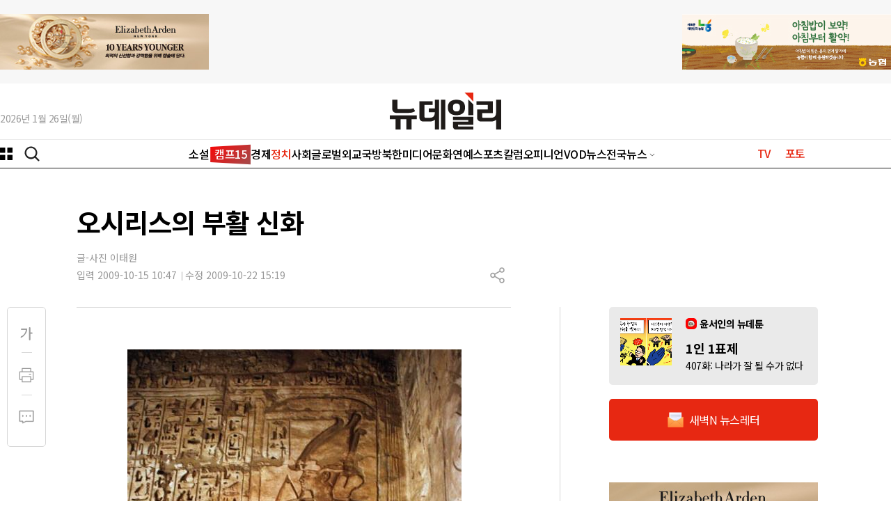

--- FILE ---
content_type: text/html; charset=utf-8
request_url: https://www.newdaily.co.kr/site/data/html/2009/10/15/2009101500016.html
body_size: 25929
content:
<!doctype html>
<html lang="ko" class="no-js ">
<head>
<title>오시리스의 부활 신화 | Save Internet 뉴데일리</title>
<style> .js #fouc {display: none}
/* 20250904-개선작업 : 아이폰 Safari 특화 렌더링 최적화 */
* {
    -webkit-font-smoothing: antialiased;
    -moz-osx-font-smoothing: grayscale;
}
body {
    -webkit-overflow-scrolling: touch;
    -webkit-tap-highlight-color: transparent;
}
img {
    -webkit-backface-visibility: hidden;
    backface-visibility: hidden;
}
</style>
<script>(function(H){H.className=H.className.replace(/\bno-js\b/,'js')})(document.documentElement) </script>

<link rel="apple-touch-icon" sizes="180x180" href="https://www.newdaily.co.kr/favicon/apple-touch-icon.png">
<link rel="icon" type="image/png" sizes="32x32" href="https://www.newdaily.co.kr/favicon/favicon-32x32.png">
<link rel="icon" type="image/png" sizes="16x16" href="https://www.newdaily.co.kr/favicon/favicon-16x16.png">
<link rel="manifest" href="https://www.newdaily.co.kr/favicon/site.webmanifest">
<link rel="shortcut icon" href="https://www.newdaily.co.kr/favicon/favicon.ico">

<meta charset="UTF-8">
<meta name="viewport" content="width=device-width, initial-scale=1.0">
<meta http-equiv="X-UA-Compatible" content="ie=edge">
<meta name="theme-color" content="#f43736">
<meta name="Subject" content="Save Internet 뉴데일리">
<meta name="Keywords" content="뉴스, 미디어, 신문, 인터넷신문, 종합인터넷신문, 정치, 경제, 사회, 문화, 국방, 자동차, 국제, 칼럼, 사설, 이슈, 연재, 북한, 대통령, 건국대통령, 윤석열, 문재인, 노무현, 이승만, 박근혜, 김정은, 세종시, 뉴데일리, 뉴데일리 경제, 모바일, 이재명, 윤석열, 홍준표, 대구, 경북, 충청">
<!-- Search engine verification code -->
<meta name="google-site-verification" content="HZ8e561W9gh-bGVGjEjdI46nTjdVX3MRQeqdFKhZ26M">
<meta name="naver-site-verification" content="39dcf827c0e97b6bd2cb33adfb105ae6ffb5b3b3">

<script src='//www.newdaily.co.kr/assets/libs/jquery-1.12.4.min.js'></script>
<script src="//www.newdaily.co.kr/assets/libs/cookie.js"></script>
<script src="//www.newdaily.co.kr/assets/2023/js/swiper.min.js?250911"></script>

	<meta name="HITLOG" content="N1;2;2009101500016">
<meta name="twitter:card" content="summary_large_image">
<meta name="twitter:image:src" content="https://image.newdaily.co.kr/site/data/img/2009/10/15/2009101500016_0.jpg?u=20091022151952?u=20091022151952">
<meta name="twitter:site" content="@newdailynews">
<meta name="twitter:site:id" content="@newdailynews">
<meta name="twitter:creator" content="@newdailynews">
<meta name="twitter:description" content="처녀 잉태와 죽은 사람의 부활 그리고 영생고대 이집트 신화 중에서 가장 유명한 신화가 오시리스의 재생&middot;부활 신화이다. 이 신화에 따르면 이야기는 이러하다.「신의 시대」의 최초의 신왕은 태양신 라였다. 신들과 인간들이 지상에서 함께 살았던 이 시대의 이집트는 지상의 천국이었다. 그러나 태양신 라는 인간을 말살하려했던 대소동이 있은 뒤, 왕위를 대기의 신 슈에게 물려주고 하늘로 돌아갔다. 슈에 이어 왕위는 땅의 신 게브를 거쳐 신 오시...">
<meta name="twitter:title" content="오시리스의 부활 신화">

<meta property="fb:app_id" content="268079610280010">
<!-- OpenGrap meta value -->
<meta property="og:type" content="article">
<meta property="og:title" content="오시리스의 부활 신화">
<meta property="og:url" content="https://www.newdaily.co.kr/site/data/html/2009/10/15/2009101500016.html">
<meta property="og:image" content="https://image.newdaily.co.kr/site/data/img/2009/10/15/2009101500016_0.jpg?u=20091022151952?u=20091022151952">
<meta property="og:site_name" content="뉴데일리">
<meta property="og:description" content="처녀 잉태와 죽은 사람의 부활 그리고 영생고대 이집트 신화 중에서 가장 유명한 신화가 오시리스의 재생&middot;부활 신화이다. 이 신화에 따르면 이야기는 이러하다.「신의 시대」의 최초의 신왕은 태양신 라였다. 신들과 인간들이 지상에서 함께 살았던 이 시대의 이집트는 지상의 천국이었다. 그러나 태양신 라는 인간을 말살하려했던 대소동이 있은 뒤, 왕위를 대기의 신 슈에게 물려주고 하늘로 돌아갔다. 슈에 이어 왕위는 땅의 신 게브를 거쳐 신 오시...">
<!-- /OpenGrap meta value -->

<!-- dable -->
<meta property="dable:item_id" content="2009101500016">
<meta property="dable:author" content="글-사진 이태원">
<meta property="article:section" content="정치">
<meta property="article:published_time" content="2009-10-15T10:47:02+0900">
<!-- /dable -->
<!-- 기사 본문 스타일 -->
<link rel="stylesheet" href="//www.newdaily.co.kr/assets/css/article/s_editor.css?190722">

<script>
	var microtime = (Date.now ? Date.now() : new Date().getTime()) / 1000;
	var url = '//www.newdaily.co.kr/svc/xhr/art_cnt/?id=2009101500016&s=www&t=' + microtime;
	(function(url) {
		$.get( url );
	})(url);
	
	var ArtID = '2009101500016';
	var nd_article_id = '2009101500016';
	var CatID = '2';
	var nd_cate_id = '2';
	var nd_url = 'https://www.newdaily.co.kr/site/data/html/2009/10/15/2009101500016.html';
	var nd_mobile_url = 'https://www.newdaily.co.kr/site/data/html/2009/10/15/2009101500016.html';
	var nd_title = "%EC%98%A4%EC%8B%9C%EB%A6%AC%EC%8A%A4%EC%9D%98+%EB%B6%80%ED%99%9C+%EC%8B%A0%ED%99%94";
	var nd_img = "https://image.newdaily.co.kr/site/data/img/2009/10/15/2009101500016_0.jpg?u=20091022151952";
	var kakao_title = "오시리스의 부활 신화";

	var IS_MOBILE = (function(a){
	   	if(/(android|bb\d+|meego).+mobile|avantgo|bada\/|blackberry|blazer|compal|elaine|fennec|hiptop|iemobile|ip(hone|od)|iris|kindle|lge |maemo|midp|mmp|mobile.+firefox|netfront|opera m(ob|in)i|palm( os)?|phone|p(ixi|re)\/|plucker|pocket|psp|series(4|6)0|symbian|treo|up\.(browser|link)|vodafone|wap|windows ce|xda|xiino/i.test(a)||/1207|6310|6590|3gso|4thp|50[1-6]i|770s|802s|a wa|abac|ac(er|oo|s\-)|ai(ko|rn)|al(av|ca|co)|amoi|an(ex|ny|yw)|aptu|ar(ch|go)|as(te|us)|attw|au(di|\-m|r |s )|avan|be(ck|ll|nq)|bi(lb|rd)|bl(ac|az)|br(e|v)w|bumb|bw\-(n|u)|c55\/|capi|ccwa|cdm\-|cell|chtm|cldc|cmd\-|co(mp|nd)|craw|da(it|ll|ng)|dbte|dc\-s|devi|dica|dmob|do(c|p)o|ds(12|\-d)|el(49|ai)|em(l2|ul)|er(ic|k0)|esl8|ez([4-7]0|os|wa|ze)|fetc|fly(\-|_)|g1 u|g560|gene|gf\-5|g\-mo|go(\.w|od)|gr(ad|un)|haie|hcit|hd\-(m|p|t)|hei\-|hi(pt|ta)|hp( i|ip)|hs\-c|ht(c(\-| |_|a|g|p|s|t)|tp)|hu(aw|tc)|i\-(20|go|ma)|i230|iac( |\-|\/)|ibro|idea|ig01|ikom|im1k|inno|ipaq|iris|ja(t|v)a|jbro|jemu|jigs|kddi|keji|kgt( |\/)|klon|kpt |kwc\-|kyo(c|k)|le(no|xi)|lg( g|\/(k|l|u)|50|54|\-[a-w])|libw|lynx|m1\-w|m3ga|m50\/|ma(te|ui|xo)|mc(01|21|ca)|m\-cr|me(rc|ri)|mi(o8|oa|ts)|mmef|mo(01|02|bi|de|do|t(\-| |o|v)|zz)|mt(50|p1|v )|mwbp|mywa|n10[0-2]|n20[2-3]|n30(0|2)|n50(0|2|5)|n7(0(0|1)|10)|ne((c|m)\-|on|tf|wf|wg|wt)|nok(6|i)|nzph|o2im|op(ti|wv)|oran|owg1|p800|pan(a|d|t)|pdxg|pg(13|\-([1-8]|c))|phil|pire|pl(ay|uc)|pn\-2|po(ck|rt|se)|prox|psio|pt\-g|qa\-a|qc(07|12|21|32|60|\-[2-7]|i\-)|qtek|r380|r600|raks|rim9|ro(ve|zo)|s55\/|sa(ge|ma|mm|ms|ny|va)|sc(01|h\-|oo|p\-)|sdk\/|se(c(\-|0|1)|47|mc|nd|ri)|sgh\-|shar|sie(\-|m)|sk\-0|sl(45|id)|sm(al|ar|b3|it|t5)|so(ft|ny)|sp(01|h\-|v\-|v )|sy(01|mb)|t2(18|50)|t6(00|10|18)|ta(gt|lk)|tcl\-|tdg\-|tel(i|m)|tim\-|t\-mo|to(pl|sh)|ts(70|m\-|m3|m5)|tx\-9|up(\.b|g1|si)|utst|v400|v750|veri|vi(rg|te)|vk(40|5[0-3]|\-v)|vm40|voda|vulc|vx(52|53|60|61|70|80|81|83|85|98)|w3c(\-| )|webc|whit|wi(g |nc|nw)|wmlb|wonu|x700|yas\-|your|zeto|zte\-/i.test(a.substr(0,4))) {
	   		return true;
	   	}
	   	else {
	   		return false;
	   	}
	})(navigator.userAgent||navigator.vendor||window.opera);

	var IS_APP = false;
	if(Cookies.get('app') === "ios") {
		IS_APP = true;
	}

</script>

<!-- Dable. 2021.8.4 NIX -->
<script>
var dable_url;
if(IS_MOBILE) {
	dable_url = 'm.newdaily.co.kr/cizion';
}
else {
	dable_url = 'newdaily.co.kr/cizion';
}
(function(d,a,b,l,e,_) {
d[b]=d[b]||function(){(d[b].q=d[b].q||[]).push(arguments)};e=a.createElement(l);
e.async=1;e.charset='utf-8';e.src='//static.dable.io/dist/plugin.min.js';
_=a.getElementsByTagName(l)[0];_.parentNode.insertBefore(e,_);
})(window,document,'dable','script');
dable('setService', dable_url);
dable('sendLogOnce');
</script>
<!-- header.inc... 에 이미 설정되어 있어 주석처리 2025.9.12 -->
<!-- /Dable -->
<!-- interworks google tag 2021.11.23 .. biz 에만 있었음 2024.1.14 -->
<!-- <script async="async" src="https://www.googletagservices.com/tag/js/gpt.js"></script> -->
<!-- <script defer>
  var googletag = googletag || {};
  googletag.cmd = googletag.cmd || [];
</script> -->
<!-- /interworks google tag -->
<!-- // header.inc... 에 이미 설정되어 있어 주석처리 2025.9.12 -->

<!-- Inerworks 2025.2.17 -->
<script type="application/javascript" src="//anymind360.com/js/17282/ats.js" defer></script>

<!-- 20250904-개선작업 : CSS 파일들을 preload 방식으로 변경하여 아이폰 렌더링 블로킹 방지 -->
<link rel="preload" href="//www.newdaily.co.kr/assets/2023/css/base2023.css?20260126-1" as="style" onload="this.onload=null;this.rel='stylesheet'">
<link rel="preload" href="//www.newdaily.co.kr/assets/2023/css/article2023.css?250418" as="style" onload="this.onload=null;this.rel='stylesheet'">
<link rel="preload" href="//www.newdaily.co.kr/assets/2023/css/section2023.css?250418" as="style" onload="this.onload=null;this.rel='stylesheet'">
<link rel="preload" href="//www.newdaily.co.kr/assets/2023/css/swiper.css" as="style" onload="this.onload=null;this.rel='stylesheet'">
<link rel="preload" href="//www.newdaily.co.kr/assets/2023/css/dark2023.css?251104" as="style" onload="this.onload=null;this.rel='stylesheet'">
<noscript>
<link rel="stylesheet" type="text/css" href="//www.newdaily.co.kr/assets/2023/css/base2023.css?20260126-1">
<link rel="stylesheet" type="text/css" href="//www.newdaily.co.kr/assets/2023/css/article2023.css?250418">
<link rel="stylesheet" type="text/css" href="//www.newdaily.co.kr/assets/2023/css/section2023.css?250418">
<link rel="stylesheet" type="text/css" href="//www.newdaily.co.kr/assets/2023/css/swiper.css">
<link rel="stylesheet" type="text/css" href="//www.newdaily.co.kr/assets/2023/css/dark2023.css?251104">
</noscript>
<!--[if lt IE 9]>
    <script src="https://www.newdaily.co.kr/assets/js/polyfill/html5shiv.js"></script>
    <script src="https://www.newdaily.co.kr/assets/js/polyfill/polyfill.js"></script>
<![endif]-->

<!-- Google tag (gtag.js) www --> <script async src="https://www.googletagmanager.com/gtag/js?id=G-G7N2KLZKYD"></script> <script> window.dataLayer = window.dataLayer || []; function gtag(){dataLayer.push(arguments);} gtag('js', new Date()); gtag('config', 'G-G7N2KLZKYD'); </script>
<!-- Google tag (gtag.js) all --> <script async src="https://www.googletagmanager.com/gtag/js?id=G-GSYJJXVCXS"></script> <script> window.dataLayer = window.dataLayer || []; function gtag(){dataLayer.push(arguments);} gtag('js', new Date()); gtag('config', 'G-GSYJJXVCXS'); </script>

<script src='//www.newdaily.co.kr/data/common/1010/acecount.2021.js'></script>
<script src="//wcs.naver.net/wcslog.js"></script>
<script>
// NAVER
if(!wcs_add) var wcs_add = {};
wcs_add["wa"] = "f3fec3975d3af8";
if(window.wcs) {
  wcs_do();
}
// Total
wcs_add["wa"] = "578189714c5294";
if(window.wcs) {
  wcs_do();
}
</script>
<!-- MS Clarity 2024.10.10  -->
<script type="text/javascript">
    (function(c,l,a,r,i,t,y){
        c[a]=c[a]||function(){(c[a].q=c[a].q||[]).push(arguments)};
        t=l.createElement(r);t.async=1;t.src="https://www.clarity.ms/tag/"+i;
        y=l.getElementsByTagName(r)[0];y.parentNode.insertBefore(t,y);
    })(window, document, "clarity", "script", "og8djs9h1l");
</script>
<!-- 20250904-개선작업 : 아이폰 Safari 특화 리소스 힌트 추가로 네트워크 연결 최적화 -->
<!-- 2025.9.4 개선작업 -->
<link rel="preconnect" href="https://securepubads.g.doubleclick.net" crossorigin>
<link rel="preconnect" href="https://www.googletagservices.com">
<link rel="preconnect" href="https://tpc.googlesyndication.com">
<link rel="preconnect" href="https://image.newdaily.co.kr" crossorigin>
<link rel="preconnect" href="https://www.newdaily.co.kr" crossorigin>
<link rel="dns-prefetch" href="//static.dable.io">
<link rel="dns-prefetch" href="//anymind360.com">
<link rel="dns-prefetch" href="//wcs.naver.net">

<script defer src="https://securepubads.g.doubleclick.net/tag/js/gpt.js"></script>
<script defer>
  window.googletag = window.googletag || {cmd: []};
  googletag.cmd.push(function () {
    // 지연 로딩 설정 (공식 옵션)
    googletag.pubads().enableLazyLoad({
      fetchMarginPercent: 0,     // 뷰포트 근처에서만 요청
      renderMarginPercent: 25,   // 25% 근접 시 렌더
      mobileScaling: 2.0         // 모바일에선 더 느긋하게
    });
    googletag.enableServices();
  });
</script>
<!-- /2025.9.4 개선작업 -->
</head>
<!-- // header.inc END --><body id='fouc'>
<div id="warp">
		<header class="header www" id="headerDefault">
<div id="header-area">
<div class="header-banner">
<div class="area flexbox--jc-between display--flex">
<div class="header-banner-left">
<iframe width="300" height="80" noresize="" scrolling="no" frameborder="0" marginheight="0" marginwidth="0" src="//yellow.contentsfeed.com/RealMedia/ads/adstream_sx.ads/newdaily.co.kr/newdaily@TopLeft" title="상단 좌측광고"></iframe>
</div>
<div class="header-banner-right">
<iframe width="300" height="80" noresize="" scrolling="no" frameborder="0" marginheight="0" marginwidth="0" src="//yellow.contentsfeed.com/RealMedia/ads/adstream_sx.ads/newdaily.co.kr/newdaily@TopRight" title="상단 우측광고"></iframe>
</div>
</div>
</div>
<div class="header-body">

<div class="area flexbox--jc-between display--flex">
<div class="today" id="today"></div>
<div class="logo">
<a href="/">
<img src="//image.newdaily.co.kr/assets/2023/logo-newdaily-www.svg" alt="뉴데일리 로고"  class="logo-black">
<img src="//image.newdaily.co.kr/assets/2023/logo-newdaily-www-w.png" alt="뉴데일리 로고" class="logo-white">
</a>
</div>
</div>
</div>
<div class="header-gnb">
<div class="area display--flex flexbox--jc-between">
<div class="gnb-left">
<button type="button" id="c-button--slide-left" class="c-button"></button>
<button type="button" class="opensearch"></button>
</div>
<div class="gnb-center">
<ul class="gnb">
<li><a href="https://www.newdaily.co.kr/news/section_list_all.html?sec_no=99" data-catid="" class="box-text">소설<span>캠프15</span></a></li><li><a href="https://biz.newdaily.co.kr/" data-catid="" class="">경제</a></li><li><a href="https://www.newdaily.co.kr/news/section_list_all.html?sec_no=9" data-catid="2" class="">정치</a></li><li><a href="https://www.newdaily.co.kr/news/section_list_all.html?sec_no=11" data-catid="3" class="">사회</a></li><li><a href="https://www.newdaily.co.kr/news/section_list_all.html?sec_no=5" data-catid="5" class="">글로벌</a></li><li><a href="https://www.newdaily.co.kr/news/section_list_all.html?catid=X" data-catid="X" class="">외교국방</a></li><li><a href="https://www.newdaily.co.kr/news/section_list_all.html?sec_no=46" data-catid="4" class="">북한</a></li><li><a href="https://www.newdaily.co.kr/news/review_list_all.html?rvw_no=101" data-catid="r101" class="">미디어</a></li><li><a href="https://www.newdaily.co.kr/news/section_list_all.html?catid=8" data-catid="8" class="">문화</a></li><li><a href="https://www.newdaily.co.kr/news/section_list_all.html?catid=6" data-catid="6" class="">연예</a></li><li><a href="https://www.newdaily.co.kr/news/section_list_all.html?catid=7" data-catid="7" class="">스포츠</a></li><li><a href="https://www.newdaily.co.kr/news/section_list_all.html?catid=F" data-catid="F" class="">칼럼</a></li><li><a href="https://www.newdaily.co.kr/news/section_list_all.html?catid=Y" data-catid="Y" class="">오피니언</a></li><li><a href="https://biz.newdaily.co.kr/news/review_list_all.html?rvw_no=100" data-catid="r100" class="">VOD뉴스</a></li>
<li class="gnbmenu_11"><a href="#" class="etc-News">전국뉴스</a>
<ul class="etcNews">
<li><a href="https://tk.newdaily.co.kr/" target="_self">대구·경북</a></li>
<li><a href="https://cc.newdaily.co.kr/" target="_self">충청·세종</a></li>
<li><a href="https://gj.newdaily.co.kr/" target="_self">호남·제주</a></li>
<li><a href="https://pk.newdaily.co.kr/" target="_self">부산·경남</a></li>
<li><a href="https://gg.newdaily.co.kr/" target="_self">경기</a></li>
<li><a href="https://ic.newdaily.co.kr/" target="_self">인천·김포</a></li>
<li><a href="https://gw.newdaily.co.kr/" target="_self">강원</a></li>
</ul></li>
</ul>
</div>
<div class="gnb-right">
<ul>
<li><a href="https://tv.newdaily.co.kr/" class="">TV</a></li>
<li><a href="https://www.newdaily.co.kr/news/section_list_all.html?sec_no=2008" class="">포토</a></li>
<!-- li><a href="https://www.newdaily.co.kr/newsletter/" class="">뉴스레터</a></li -->
</ul>
</div>
</div>
</div>
</div>
<div id="Downheader" style="display: none;" class="www">
<div class="area">
<div class="gnb-left">
<button type="button" class="c-button"></button>
<button type="button" class="opensearch"></button>
</div>
<div class="gnb-center">
<a href="https://www.newdaily.co.kr/">뉴데일리</a>
</div>
<div class="gnb-right">
<ul>
<li><a href="https://tv.newdaily.co.kr/" class="">TV</a></li>
<li><a href="https://www.newdaily.co.kr/news/section_list_all.html?sec_no=2008" class="">포토</a></li>
<!--li><a href="https://www.newdaily.co.kr/newsletter/" class="">뉴스레터</a></li -->
</ul>
</div>
</div>
</div>
<div id="Downheader_view" style="display: none;" >
<div class="area display--flex flexbox--jc-between flexbox--al-center">
<div class="gnb-left">
<button type="button" class="c-button"></button>
</div>
<div class="rightzone_view">
<ul class="display--flex--center">
<li class="TextHover"><a href="#" class="icon-over TextHover-popup" onclick="javascript:return false;"><img src="//image.newdaily.co.kr/assets/2023/icon-article-fontga-off.svg" alt="news font button"></a>
<div class="TextHoverOpen">
<div class="darea">
<div class="display--flex flexbox--jc-between mb20">
<span class="font--size16 font--weight500 fontcolor--black">글자크기</span> <span class="share-close"></span>
</div>
<ul class="fsize">
<li><span class="radios2 font--size16"><input type="radio" name="text_size" id="text_size1" value="16" onclick="javascript:txt_size(this);">
<label for="text_size1">가</label></span></li>
<li><span class="radios2 font--size18"><input type="radio" name="text_size" id="text_size2" value="18" onclick="javascript:txt_size(this);">
<label for="text_size2">가</label></span></li>
<li><span class="radios2 font--size20"><input type="radio" name="text_size" id="text_size3" value="20" onclick="javascript:txt_size(this);">
<label for="text_size3" class="fsize_hover">가</label></span></li>
<li><span class="radios2 font--size22"><input type="radio" name="text_size" id="text_size4" value="22" onclick="javascript:txt_size(this);">
<label for="text_size4">가</label></span></li>
</ul>
</div>
</div>
</li>
<li class="TextVoice btn-tts" style="display: none;"><a href="#" class="icon-over" onclick="javascript:return false;">음성으로 듣기</a></li>
<li class="Comment"><a href="#livereGuideBtn"><span class="reply_count"></span></a></li>
<li class="article-share"><a href="#" class="icon-over Share" onclick="javascript:return false;">공유하기</a>
<div class="ShareHoverOpen">
<div class="darea">
<div class="display--flex flexbox--jc-between mb20">
<span class="font--size16 font--weight700 fontcolor--black">기사 공유하기</span><span class="share-close"></span>
</div>
<ul class="article-share-box">
<li><div class="link_facebook share-btn" data-sns="facebook"></div><span class="share-popup-title">페이스북</span></li>
<li><div class="link_twitter share-btn" data-sns="twitter"></div><span class="share-popup-title" >X(트위터)</span></li>
<li><div class="link_kakao" id="kakao-link-btn-mobile"></div><span class="share-popup-title" >카카오</span></li>
<li><div class="link_telegram share-btn" data-sns="telegram"></div><span class="share-popup-title" >텔레그램</span></li>
<li><div class="link_naver share-btn" data-sns="naver"></div><span class="share-popup-title">네이버</span></li>
<li><div class="link_band share-btn" data-sns="naverband"></div><span class="share-popup-title" >밴드</span></li>
<li><div class="link_email share-btn" data-sns="mailto"></div><span class="share-popup-title" >메일</span></li>
<li><div class="link_url share-btn" data-sns="url"></div><span class="share-popup-title" >링크복사</span></li>
<a href="#" class="share-popup-url-text share-btn-copy" style="display: none;">https://www.newdaily.co.kr/site/data/html/2009/10/15/2009101500016.html</a>
</ul>
</div>
</div></li>
</ul>
</div>
</div>
</div>
<div class="area">
<!--메뉴-->
<div class="c-menu" style="display: none">
<ul class="zeta-menu">
<li><a href="//www.newdaily.co.kr/" class="icon-home">홈</a></li>
<!--다크버튼  -->
<div class="dark-btn">
<span class="toggle-title">다크모드</span>
<div class="toggle_dark">
<input type="checkbox" name="toggle1" id="toggle_chkbox" value="1" class="toggle_chkbox" >
<label for="toggle_chkbox" class="dark-onoff-label"></label>
</div>
</div>
<!--/ 다크버튼  -->
<li><a href="//www.newdaily.co.kr/" class="bold">뉴데일리</a></li>
</ul>
<ul class="zeta-menu">
<li><a href="https://www.newdaily.co.kr/">정치·사회·일반</a></li>
<li><a href="https://biz.newdaily.co.kr/">경제</a></li>
<li><a href="#">전국뉴스</a>
<ul class="zeta-menu-country">
<li><a href="https://tk.newdaily.co.kr/">대구·경북</a></li>
<li><a href="https://cc.newdaily.co.kr/">충청·세종</a></li>
<li><a href="https://gj.newdaily.co.kr/">호남·제주</a></li>
<li><a href="https://pk.newdaily.co.kr/">부산·경남</a></li>
<li><a href="https://gg.newdaily.co.kr/">경기</a></li>
<li><a href="https://ic.newdaily.co.kr/">인천·김포</a></li>
<li><a href="https://gw.newdaily.co.kr/">강원</a></li>

</ul></li>
</ul>
<ul class="zeta-menu-etc">
<li><a href="https://www.meconomynews.com/" target="_blank"><img src="//image.newdaily.co.kr/assets/2023/logo-maket-menu.png" alt="시장경제 로고" class="logo-black"><img src="//image.newdaily.co.kr/assets/2023/logo-maket-menu-w.png" alt="시장경제 로고" class="logo-white" ></a></li>
<li><a href="https://www.canneslions.co.kr/" target="_blank"><img src="//image.newdaily.co.kr/assets/2023/logo-cannes-menu.png" alt="칸라이언즈 로고" class="logo-black"><img src="//image.newdaily.co.kr/assets/2023/logo-cannes-menu-w.png" alt="시장경제 로고" class="logo-white"></a></li>
<li><a href="https://www.brandbrief.co.kr/" target="_blank"><img src="//image.newdaily.co.kr/assets/2023/logo-brandbrief-menu.png" alt="브랜드브리프 로고" class="logo-black"><img src="//image.newdaily.co.kr/assets/2023/logo-brandbrief-menu-w.png" alt="시장경제 로고" class="logo-white"></a></li>
</ul>
            <ul class="zeta-menu zeta-flex"> <!-- zeta-flex 클래스값 추가-->
                <li><a href="#">안내</a>
                    <ul class="zeta-menu-country">
                        <li><a href="https://www.newdaily.co.kr/news/company.html">회사소개</a></li>
                        <li><a href="https://www.newdaily.co.kr/news/company.html?page=ad">광고문의</a></li>
                        <li><a href="https://www.newdaily.co.kr/news/company.html?page=job">인재채용</a></li>
                        <li><a href="https://www.newdaily.co.kr/news/request_form.html?type=accuse">기사제보</a></li>
                    </ul>
                </li>
            </ul>
</div>
</div>
<!--메뉴-->
<div id="header_N" class="www">
<!--mobile gnb-->
<div class="header_area_01_N">
<div class="display--flex--center">
<div class="nav_left">
<button type="button" class="c-button"></button>
</div>
<div class="nav_center logo">
<a href="//www.newdaily.co.kr/" >뉴데일리</a>
</div>
<div class="nav_right display--flex">
<button type="button" class="opensearch"></button>
</div>
</div>
</div>
<div id="headerMob2_N" class="">
<div class="header_area_02_N">

                 <!-- gnb 양끝 그라데이션-->
                    <span class="gnb_mask_prev"></span>
                    <span class="gnb_mask_next"></span>
                <!-- gnb 양끝 그라데이션-->

<div class="gnbwrap navswiper">
<ul class="gnb swiper-wrapper">
<li class="box-text swiper-slide"><a href="https://www.newdaily.co.kr/news/section_list_all.html?sec_no=99" data-catid="">소설<span>캠프15</span></a></li>
<li class=" swiper-slide"><a href="https://biz.newdaily.co.kr/" data-catid="">경제</a></li>
<li class=" swiper-slide"><a href="https://www.newdaily.co.kr/news/section_list_all.html?sec_no=9" data-catid="2">정치</a></li>
<li class=" swiper-slide"><a href="https://www.newdaily.co.kr/news/section_list_all.html?sec_no=11" data-catid="3">사회</a></li>
<li class=" swiper-slide"><a href="https://www.newdaily.co.kr/news/section_list_all.html?sec_no=5" data-catid="5">글로벌</a></li>
<li class=" swiper-slide"><a href="https://www.newdaily.co.kr/news/section_list_all.html?catid=X" data-catid="X">외교국방</a></li>
<li class=" swiper-slide"><a href="https://www.newdaily.co.kr/news/section_list_all.html?sec_no=46" data-catid="4">북한</a></li>
<li class=" swiper-slide"><a href="https://www.newdaily.co.kr/news/review_list_all.html?rvw_no=101" data-catid="r101">미디어</a></li>
<li class=" swiper-slide"><a href="https://www.newdaily.co.kr/news/section_list_all.html?catid=8" data-catid="8">문화</a></li>
<li class=" swiper-slide"><a href="https://www.newdaily.co.kr/news/section_list_all.html?catid=6" data-catid="6">연예</a></li>
<li class=" swiper-slide"><a href="https://www.newdaily.co.kr/news/section_list_all.html?catid=7" data-catid="7">스포츠</a></li>
<li class=" swiper-slide"><a href="https://www.newdaily.co.kr/news/section_list_all.html?catid=F" data-catid="F">칼럼</a></li>
<li class=" swiper-slide"><a href="https://www.newdaily.co.kr/news/section_list_all.html?catid=Y" data-catid="Y">오피니언</a></li>
<li class=" swiper-slide"><a href="https://biz.newdaily.co.kr/news/review_list_all.html?rvw_no=100" data-catid="r100">VOD뉴스</a></li>

<li class="swiper-slide gnbmenu_09"><a href="https://tv.newdaily.co.kr/">TV</a></li>
<li class="swiper-slide gnbmenu_10"><a href="https://www.newdaily.co.kr/news/section_list_all.html?sec_no=2008">포토</a></li>
<li class="swiper-slide gnbmenu_11"><a href="https://www.newdaily.co.kr/newsletter/">뉴스레터</a></li>
</ul>
</div>
<div class="opener_smalllogo">
<a href="//www.newdaily.co.kr/">뉴데일리</a>
</div>
</div>
</div>
</div>
<!--mobile gnb-->
<div class="search-box widthfull" style="display: none;">
<!--search-->
<form class="area" action="//www.newdaily.co.kr/news/search_result.html" method="GET">
<div class="display--flex--center">
<label for="search">검색</label>
<input type="text" placeholder="검색어를 입력하세요" name="search" id="search" autocomplete="off">
<span class="search-x" onclick="_s_clear()"><img src="https://image.newdaily.co.kr/assets/2023/icon-search-clean.svg" alt="search clean"></span>
<button type="submit" class="submit"><img src="https://image.newdaily.co.kr/assets/2023/icon-search-red.svg" alt="search button"></button>
</div>
</form>
</div>
<!--search-->
</header>
		<div id="container" ><!--container-->
		<div class="area article"><!--article-->
			<!-- 2025.09.04 NIX -->
			<script>
				if(IS_MOBILE) {
					//제목 위 모바일 광고 , 19.05.27 CHO 수정
	document.writeln("<div id=\"ad1\" class=\"display-hidden display-md-block\" style=\"margin: 20px auto 0; text-align: center;\"><div class=\"iwm_ba\" data-ad=\"{\'id\':\'0BDD98B1\'}\" style=\"display:inline-block;background: #ccc; width: 320px; height: 100px;\"><\/div><script type=\"text\/javascript\" src=\"\/\/cdn.interworksmedia.co.kr\/js\/tm\/ba\/latest\/ba.js\" async><\/script><\/div>");
				}
			</script>
			<div class="article-header">
							<h1>오시리스의 부활 신화</h1>
			</div>
			<div class="article-etc"><!--article-etc-->
				<div class="article-reporter mt16">
					<ul>
											<li>글-사진 이태원</li>
										</ul>
				</div>
				<div class="display--flex flexbox--jc-between">
					<div class="article-date">
						<span>입력 2009-10-15 10:47</span><span>수정 2009-10-22 15:19</span>
					</div>
					<div class="display--flex flexbox--jc-between article-right-btn">
						<div class="TextVoice btn-tts" style="display: none;"><a href="#" class="icon-over" onclick="javascript:return false;">음성으로 듣기</a></div>

										<div class="article-share"><!--article-share-->
						<a href="#" class="icon-over Share" onclick="javascript:return false;">공유하기</a>
						<div class="ShareHoverOpen">
							<div class="darea">
								<div class="display--flex flexbox--jc-between mb20">
									<span class="font--size16 font--weight700 fontcolor--black">기사 공유하기</span><span class="share-close"></span>
								</div>
								<ul class="article-share-box"> 
									<li><div class="link_facebook share-btn" data-sns="facebook"></div><span class="share-popup-title">페이스북</span></li>
									<li><div class="link_twitter share-btn" data-sns="twitter"></div><span class="share-popup-title" >X(트위터)</span></li>
									<li><div class="link_kakao share-btn" id="kakao-link-btn" data-sns="kakaotalk"></div><span class="share-popup-title" >카카오</span></li>
<!-- 									<li><div id="kakao-link-btn" class="share-kakao" data-sns="kakaotalk" title="카카오로 공유하기">kakak</div></li> -->
									<li><div class="link_telegram share-btn" data-sns="telegram"></div><span class="share-popup-title" >텔레그램</span></li>
									<li><div class="link_naver share-btn" data-sns="naver"></div><span class="share-popup-title">네이버</span></li>
									<li><div class="link_band share-btn" data-sns="naverband"></div><span class="share-popup-title" >밴드</span></li>
									<li><div class="link_email share-btn" data-sns="mailto"></div><span class="share-popup-title" >메일</span></li>
									<li><div class="link_url share-btn" data-sns="url"></div><span class="share-popup-title" >링크복사</span></li>
									<a href="#" class="share-popup-url-text share-btn-copy" style="display: none;">https://www.newdaily.co.kr/site/data/html/2009/10/15/2009101500016.html</a>
								</ul>
							</div>
						</div>
					</div><!--article-share-->
					<div class="share-popup2" style="display:none;">
						<div class="share-close"></div>
						<div class="display--flex--center pt40">
							<div>
								<p class="display--flex--center"><img src="//image.newdaily.co.kr/assets/2023/icon-copy-check.png" style="width:24px;" alt="복사이미지"></p>
								<div class="share-url-message-text">주소가 복사되었습니다.<br>원하는 곳에 붙여넣기 하세요.</div>
							</div>
						</div>
					</div>
					
<!-- <script src="//developers.kakao.com/sdk/js/kakao.min.js"></script> -->
<script src="https://t1.kakaocdn.net/kakao_js_sdk/2.6.0/kakao.min.js" integrity="sha384-6MFdIr0zOira1CHQkedUqJVql0YtcZA1P0nbPrQYJXVJZUkTk/oX4U9GhUIs3/z8" crossorigin="anonymous" defer></script>
<script defer>
$(function () {
	Kakao.init('c725735345e6f23287c52618a16abfa9');
	Kakao.Share.createDefaultButton({
		container: '#kakao-link-btn',
		objectType: 'feed',
		content: {
			title: kakao_title,
			imageUrl: nd_img,
			link: {
				mobileWebUrl: nd_url,
				webUrl: nd_url
			}
		},
	      buttons: [
	          {
	            title: '뉴데일리 기사보기',
	            link: {
	              mobileWebUrl: nd_url,
	              webUrl: nd_url,
	            },
	          },
	        ],
	});
	

	// 기사면 Youtube embed style
	$(".nd-news-body iframe[src*='https://www.youtube.com/embed/']").css({"width": "100%", "margin": "10px auto 30px"});

	// flag 사용으로 한번만 display
	var flag = true;
	var artScrollBottom = $(".nd-news-body").scrollTop() + $(".nd-news-body").height();

	//LOADING START
	$(window).scroll(function () {
		if ($(this).scrollTop() > artScrollBottom - 240 && flag) {
			$(".art-bottom-start").text('메인페이지가 로드 됐습니다.').fadeIn().css("background-color", "#fff");
			$(".nd-dot-loader").fadeOut();
			$(".nd-load-arrow").fadeIn();
			flag = false;
		}
	});
	//LOADING END


	//	var nd_title = document.title;
	//	var nd_url = window.location.href;

	$('.share-btn').click(function () {
		var sns_type = $(this).attr('data-sns');

		console.log(sns_type);

		var h = 610, w = 610, url;
		var flag_popup = true;

		switch (sns_type) {
			case 'facebook':
				url = "https://www.facebook.com/sharer.php?u=" + encodeURI(nd_url) + "&t=" + nd_title;
				break;
			case "twitter":
				h = 490;
				url = 'https://twitter.com/intent/tweet?url=' + nd_url + '&text=' +	nd_title + '&hashtags=%EB%89%B4%EB%8D%B0%EC%9D%BC%EB%A6%AC';
				break;
			case 'mailto':
				h = 730;
				url = "/svc/mail_form.html?no=" + nd_article_id;
				break;
			case "naver":
				url = "https://share.naver.com/web/shareView.nhn?url=" + encodeURI(nd_url) + "&title=" + encodeURI(nd_title);
				break;
			case "naverband":
				url = "https://www.band.us/plugin/share?text=" + nd_title + "&route=" + nd_url;
				break;
			case "google":
				w = 410;
				h = 750;
				// url =
				// "http://www.google.com/bookmarks/mark?op=add&title="
				// + nd_title + "&bkmk="+ nd_url;
				url = "https://plus.google.com/share?url=" + nd_url;
				break;
			case "kakaostory":
				url = 'https://story.kakao.com/share?url=' + nd_url;
				break
			case "kakaotalk":
				flag_popup = false;
				break;
			case "naverblog":
				w = 710;
				url = 'https://blog.naver.com/openapi/share?url=' +	nd_url + '&title=' + nd_title;
				break;
			case "naverline":
				url = "https://line.me/R/msg/text/?" + 	nd_title;
				break;
			case "telegram":
				url = "https://t.me/share/url?url=" + encodeURI(nd_url) + "&text=" + nd_title;	
				break;
			case "url":
				flag_popup = false;
				var $temp = $("<input>");
				$("body").append($temp);
				$temp.val($('.share-popup-url-text').html()).select();
				document.execCommand("copy");
				flag_popup = false;
				break;				 	
		}

		if (flag_popup) {
			 window.open(url, '_blank', 'scrollbars=yes,resizable=yes,menubar=no,toolbar=no,height=' + h + ',width=' + w);
		}
	});
	// tool box
	//	$('.nd-kits-vertical-btn, .nd-kits-horizontal-btn').click(function() {
	//		function openWin(){
	//			window.open(arguments[0],arguments[1],"width=" + arguments[2] + ",height=" + arguments[3] + "toolbar=0,resizable=0,scrollbars=" + arguments[4] ) ;	
	//		}
	//		var tool_type = $(this).attr('data-tool');		
	//		switch(tool_type) {
	//			case 'mail':
	//				openWin('http://www.newdaily.co.kr/svc/mail_form.html?no='+nd_article_id , 'mail_pop', '700', '450', 'yes');
	//				break;
	//			case 'print':
	//				openWin('http://www.newdaily.co.kr/svc/article_print.html?no='+nd_article_id , 'print_pop', '790', '600', 'yes');
	//				break;
	//		}
	//	});

});
</script>					</div>
				</div>
				<div class="share-bg"></div>
			</div><!--article-etc-->

			<div class="news_zone"><!--news_zone-->
				<section class="news_zone_01"><!--news_zone_01-->
					<div class="guickguide"><!--guickguide-->
						<ul class="qbutton">
							<li class="TextHover"><a href="#" class="icon-over TextHover-popup" onclick="javascript:return false;"><img src="https://image.newdaily.co.kr/assets/2023/icon-article-fontga-off.svg" width="18" class="icon-over" alt="news font button"></a>

								<div class="TextHoverOpen">
									<div class="darea">
										<div class="display--flex flexbox--jc-between mb20">
											<span class="font--size16 font--weight500 fontcolor--black">글자크기</span><span class="share-close"></span>
										</div>
										<ul class="fsize">
											<li><span class="radios2 font--size16"><input type="radio" name="text_size" id="text_size1" value="16" onclick="javascript:txt_size(this);"><label for="text_size1">가</label></span></li>
											<li><span class="radios2 font--size18"><input type="radio" name="text_size" id="text_size2" value="18" onclick="javascript:txt_size(this);"><label for="text_size2" class="fsize_hover">가</label></span></li>
											<li><span class="radios2 font--size20"><input type="radio" name="text_size" id="text_size3" value="20" onclick="javascript:txt_size(this);"><label for="text_size3">가</label></span></li>
											<li><span class="radios2 font--size22"><input type="radio" name="text_size" id="text_size4" value="22" onclick="javascript:txt_size(this);"><label for="text_size4">가</label></span></li>
										</ul>
									</div>
								</div>
							</li>
<!--  -->
							<li class="TextVoice btn-tts" id="btn-tts" style="display: none;"><a href="#" class="icon-over" onclick="javascript:return false;" >음성으로 듣기</a></li>
							<li><a href="#" onclick="article-print();" class="article-print"><img src="//image.newdaily.co.kr/assets/2023/icon-article-print.svg" width="20" class="icon-over" alt="news print button"></a></li>
							<li><a href="#livereGuideBtn"><img src="//image.newdaily.co.kr/assets/2023/icon-article-comment.svg" width="22" class="icon-over Comment" alt="댓글 수"></a><span class='reply_count Comment'></span></li>
						</ul>
					</div><!--guickguide-->

					<div class="article-body"><!--article_body-->
						
						<!-- for interworks tag -->
						<div itemprop="articleBody" id="article_conent" >

						<!-- 본문영역 START -->
						<ul>

<!-- 단락시작 : no:0 --><li class="par">	

		<script>
			// AD-M <!-- 뉴데일리_뉴데일리_기사_모바일_200X200_우측상단 -->
			if(IS_MOBILE) {
				// document.writeln("<div class=\"clearfix\" style=\"margin: 10px !important; float: right;\"><div class=\"iwm_ba\" data-ad=\"{\'id\':\'C7116672\'}\" style=\"display:inline-block;width:200px;height:200px;\"><\/div><script type=\"text\/javascript\" src=\"\/\/cdn.interworksmedia.co.kr\/js\/tm\/ba\/latest\/ba.js\" async><\/script><\/div>");
			}
		</script>
<!-- 기사본문 : no:0 --><p><strong><span style="color: #0000ff;"><span style="text-decoration: underline;"></p><!-- /기사본문 -->
<!-- 단락 끝 : no:0 --></li>
<!-- 단락시작 : no:1 --><li class="par">			<!-- 이미지 S -->
			<div class="center_img" style="width:625px">
				<dl class="img-zoom">
					<dd><img id="artImg1" src="https://image.newdaily.co.kr/site/data/img/2009/10/15/2009101500016_0.jpg?u=20091022151952" width="" height="" alt="▲ 명계의 지배자 신 오시리스(세티1세 신전-아비도스)" title="▲ 명계의 지배자 신 오시리스(세티1세 신전-아비도스)">
						<!-- em>이미지 크게보기</em -->
					</dd>
									<dt><dt class="img-caption">
		<span>▲ <span style="color: #000000;">명계의 지배자 신 오시리스(세티1세 신전-아비도스)</span></span>
</dt>
</dt>
								</dl>
				<!--photo big <div class="article-img-zoom" style="display:none"><div><span class="close-button"></span><div class="imgBox"><img src="https://image.newdaily.co.kr/site/data/img/2009/10/15/2009101500016_0.jpg?u=20091022151952" class="modal-image-size"></div></div></div> photo big-->
			</div>
			



			<!-- /이미지 E -->
	<!-- 기사본문 : no:1 --><p></span></span></strong></p><p><strong><span style="color: #0000ff;">처녀 잉태와 죽은 사람의 부활 그리고 영생<br /><br /></span></strong>고대 이집트 신화 중에서 가장 유명한 신화가 오시리스의 재생&middot;부활 신화이다. <br />이 신화에 따르면 이야기는 이러하다.<br />「신의 시대」의 최초의 신왕은 태양신 라였다. <br />신들과 인간들이 지상에서 함께 살았던 이 시대의 이집트는 지상의 천국이었다. <br />그러나 태양신 라는 인간을 말살하려했던 대소동이 있은 뒤, <br />왕위를 대기의 신 슈에게 물려주고 하늘로 돌아갔다. 슈에 이어 왕위는 땅의 신 게브를 거쳐 <br />신 오시리스가 이어 받았다.<br />오시리스의 옛 이름은 「착한 존재」라는 뜻의 우시르Usire였다. <br />그는 게브와 누트 사이에서 태어난 다섯 남매 중 장남이었다. <br />오시리스는 누이동생 이시스, 동생 세트는 막내 여동생 네프티스와 결혼을 하여 남매부부가 되었다. 오시리스는 흰 옷을 입은 죽은 자의 몸에 머리는 상 이집트의 흰 왕관과 마아트의 깃털로 장식한 왕관<br />을 합쳐서 만든 이중 왕관 아테프Atef를 썼다. 그리고 손에는 통치권을 상징하는 갈고리와 도리깨를 들고 있는 모습으로 표현되었다.<br /><br /><strong><span style="color: #0000ff;">두쌍의 남매 부부...형을 죽인 아우<br /></span></strong><br />그는 이집트를 훌륭하게 다스렸다. 인간에게 농사를 짓고 가축을 기르고 빵과 맥주를 만드는 방법을 가르쳤다. 그는 고대 이집트인들로부터 크게 존경을 받았다. 그러나 왕위를 탐낸 동생 세트는 음모를 꾸며 오시리스를 살해하고 유해를 나일 강에 버렸다. 슬픔에 잠긴 그의 아내 이시스는 유해를 찾아 헤매다가 시리아에서 찾아 이집트로 가져왔다.<br />이 사실을 안 세트는 오시리스의 시신을 다시 빼앗아 열네 토막을 내어 전국 곳곳에 버렸다. <br />이시스는 다시 방방곡곡을 돌아다니면서 그의 유해 조각을 모았다. <br />이때 물고기가 삼켜버린 성기는 찾지 못했다. 이시스는 신 아누비스Anubis의 도움을 받아 오시리스의 유해를 미라로 만들고 토트 신의 도움을 받아 주술로 미라가 된 오시리스를 부활시켰다. <br />이때 이시스는 오시리스의 아이를 가졌다. <br />이시스는 나일 강의 습지에서 아들 호루스를 낳았다.<br />성장한 호루스는 아버지의 원수인 세트와 싸워 이겨 지상의 왕이 되었다. 이시스가 성기 없이 오시리스에게 생명을 불어넣어 부활시켰다는 사실을 알고 있던 세트는 신들의 회의에 호루스는 왕이 될 수 없다고 반론을 제기했다. 그러나 신들은 직접 성행위가 없어도 이시스는 오시리스의 아이를 가질 수 있다고 결론을 내렸다. 그리하여 호루스는 지상의 왕이 되고 오시리스는 명계의 지배자가 되었다. <br />오시리스의 머리가 발견된 아비도스는 신 오시리스의 성지가 되었다.<br /><br />오시리스 신화는 인간적인 냄새가 물씬 나는 것이 마치 인간 세계에서 일어난 이야기 같다. <br />이것이 이집트 신화의 특징이기도 하다. 이 신화는 처녀 잉태, 죽은 자의 부활, 내세에서의 영생 등 몇 천 년 후에 탄생한 일신교인 유대교와 그리스도교에 많은 영향을 미친 것으로 보고 있다. 이 오시리스 신화는 『플루타크 영웅전』을 쓴 그리스의 플루타르코스의 수필집 『모랄리아Moralia』에서 상세히 전하고 있다.(세티 1세 신전-아비도스)</p><!-- /기사본문 -->
<!-- 단락 끝 : no:1 --></li>
<!-- 단락시작 : no:2 --><li class="par">			<!-- 이미지 S -->
			<div class="center_img" style="width:625px">
				<dl class="img-zoom">
					<dd><img id="artImg2" src="https://image.newdaily.co.kr/site/data/img/2009/10/15/2009101500016_1.jpg?u=20091022151952" width="" height="" alt="▲ 이아루의 평원. 오시리스가 지배하는 명계에 있는 평원으로 물과 먹을 것이 풍부한 내세의 낙원(세네젬의 무덤 벽화-룩소르 서안)" title="▲ 이아루의 평원. 오시리스가 지배하는 명계에 있는 평원으로 물과 먹을 것이 풍부한 내세의 낙원(세네젬의 무덤 벽화-룩소르 서안)">
						<!-- em>이미지 크게보기</em -->
					</dd>
									<dt><dt class="img-caption">
		<span>▲ <strong>이아루의 평원.</strong> 오시리스가 지배하는 명계에 있는 평원으로 물과 먹을 것이 풍부한 내세의 낙원(세네젬의 무덤 벽화-룩소르 서안)</span>
</dt>
</dt>
								</dl>
				<!--photo big <div class="article-img-zoom" style="display:none"><div><span class="close-button"></span><div class="imgBox"><img src="https://image.newdaily.co.kr/site/data/img/2009/10/15/2009101500016_1.jpg?u=20091022151952" class="modal-image-size"></div></div></div> photo big-->
			</div>
			



			<!-- /이미지 E -->
	<!-- 기사본문 : no:2 --><p><span style="color: #ff0000;"><strong></strong></span></p><p><span style="color: #ff0000;"><strong><span style="text-decoration: underline;">부활&middot;영생의 내세신화<br /><br /></span><span style="color: #0000ff;">평균수명 25세, 내세의 영생 신앙<br /></span></strong><br /></span>영혼과 육체의 재결합은 어떻게 가능한가<br />고대 이집트인들도 역시 죽음을 두려워했다. <br />그러면서도 죽음을 피하려고 하지 않았다. 그들은 이 세상에서 죽더라도 재생&middot;부활하여 내세에서 <br />영생을 한다고 믿었기 때문이다. 사람이 죽으면 육체는 없어지지만, 혼魂과 정령精靈은 죽지 않고 영원히 산다고 믿었다. 그들의 이러한 사생관이 죽음의 두려움에서 벗어나게 해줬다.<br />고대 이집트인들의 사생관에 따르면 현세는 내세에 가기 전에 잠시 머무는 곳이었다. <br />그들에게는 죽어서 가게 될 내세가 영원한 삶을 누리는 곳이었다.<br />5천 년 전 당시 이집트인들의 평균수명이 겨우 25살 밖에 안되었던 것을 생각하면 <br />잠시 머물다 간다는 그들의 사생관이 이해가 될 법도 하다. <br />그래서 고대 이집트인들은 현세보다 사후의 세계를 더 중요하게 여겼다.<br /><br />『사자의 책Book of the Dead』을 비롯하여 여러 장제문서에 죽은 자의 재생&middot;부활을 바라는 고대 이집트인들의 사생 관을 담은 이야기가 신화처럼 전해오고 있다.<br />창조신 크눔이 인간을 창조할 때 인간을 세 요소로 만들었다. <br />하나는 육체이고 나머지 둘은 바Ba와 카Ka라고 불리는 영혼이다. <br />바는 육체를 움직이는 생명력으로 육체가 죽어도 죽지 않고 살아있는 초자연적인 존재 즉 혼魂이라고 할 수 있다. 카는 육체를 영적으로 복사한 인간의 본질적 존재 즉 정령精靈으로 인격이라고 할 수 있다. 바는 일생동안 변하지 않지만, 카는 어릴 때는 어린 아이 모습이었던 것이 자라서 성인이 되면 어른의 모습으로 변했다. 바는 사람의 턱에 수염이 난 얼굴을 가진 새로 표현되었고 카는 두 팔을 반쯤 올리고 있는 사람 모습으로 표현되었다.<br /><br /><strong><span style="color: #0000ff;">미라를 만든 이유...'아크'로 부활하여 영생<br /></span></strong><br />고대 이집트인들은 사람이 죽는다는 것은 늘 그림자처럼 함께 있던 카와 바가 육체에서 떠나가는 것이라고 믿었다. 죽은 사람이 부활한다는 것은 떠나간 카와 바가 돌아와서 미라가 되어 있는 육체와 다시 결합하는 것이라고 믿었다. 그래서 사람이 죽으면 카와 바가 돌아올 수 있도록 육체는 미라를 만들어 잘 보존하고 죽은 사람의 집인 무덤을 만들어 그곳에 잘 모셨다.<br />카는 이 세상에 남아서 무덤 주변에서 맴돌면서 죽은 자의 유해를 지켰다. <br />바는 이 세상과 저 세상을 드나들면서 죽은 자가 내세에 가는데 필요한 절차를 밟았다. <br />카와 바가 다시 돌아오도록 무덤에 갖가지 부장품을 넣어두고 굶어 죽지 않도록 온갖 음식을 바쳤다. 뿐만 아니라 육체를 떠나간 바나 카가 쉽게 찾아 올 수 있도록 관에 죽은 사람의 얼굴을 그려 놓았다. 그리고 찾기 쉽도록 미라에는 죽은 사람의 얼굴 모습의 마스크를 씌웠다. <br />대표적인 것이 유명한 투탕카멘의 황금마스크이다. <br />그리고 무덤이 파괴되어 없어질 경우에 대비하여 무덤 앞에 죽은 사람의 모습을 한 카 상을 세워 두기도 했다.<br />카를 찾아서 돌아오게 하는데 죽은 미라는 움직일 수 없으므로 대신에 자유로이 돌아다닐 수 있는 바가 낮에는 미라가 된 육체를 떠났다가 밤이 되면 다시 돌아왔다. 그러다가 바가 카를 찾아 미라<br />가 된 육체와 다시 결합하면 죽은 자는 부활하여 아크Akh라고 불리는 영원히 죽지 않는 존재가 되어 내세에 가서 영생을 할 수 있게 되었다.</p><!-- /기사본문 -->
<!-- 단락 끝 : no:2 --></li>
<!-- 단락시작 : no:3 --><li class="par">			<!-- 이미지 S -->
			<div class="center_img" style="width:625px">
				<dl class="img-zoom">
					<dd><img id="artImg3" src="https://image.newdaily.co.kr/site/data/img/2009/10/15/2009101500016_2.jpg?u=20091022151952" width="" height="" alt="▲ 오시리스의 심판. 명계의 지배자 신 오시리스 앞에서 정의의 저울에 죽은 자의 심장을 달아 심판하는 장면.(사자의 책)&nbsp;" title="▲ 오시리스의 심판. 명계의 지배자 신 오시리스 앞에서 정의의 저울에 죽은 자의 심장을 달아 심판하는 장면.(사자의 책)&nbsp;">
						<!-- em>이미지 크게보기</em -->
					</dd>
									<dt><dt class="img-caption">
		<span>▲ 오시리스의 심판. 명계의 지배자 신 오시리스 앞에서 정의의 저울에 죽은 자의 심장을 달아 심판하는 장면.(사자의 책)&nbsp;</span>
</dt>
</dt>
								</dl>
				<!--photo big <div class="article-img-zoom" style="display:none"><div><span class="close-button"></span><div class="imgBox"><img src="https://image.newdaily.co.kr/site/data/img/2009/10/15/2009101500016_2.jpg?u=20091022151952" class="modal-image-size"></div></div></div> photo big-->
			</div>
			



			<!-- /이미지 E -->
	<!-- 기사본문 : no:3 --><p><br /><br /><strong><span style="color: #0000ff;">마아트(진실)의 심판...거짓말하면 악어의 밥<br /></span></strong><br />그런데 누구나 재생&middot;부활하여 내세에 갈 수 있는 것이 아니었다. <br />사람이 죽는 순간 육체를 떠나간 바는 오시리스 신이 지배하는 명계에서 최후의 심판을 받았다. <br />심판은 명계의 지배자인 오시리스가 주관하는 법정에서 열렸다. 먼저 죽은 사람이 내세에 갈 자격이 있는 지를 판정하는 「죄의 부정고백negative confessions」이라고 불린 예비심판을 받았다. <br />이것은 42명의 신 앞에서 죽은 자가 생전에 살인, 폭행, 절도, 강간, 거짓말과 같은 42가지 죄를 범하지 않았다는 것을 스스로 고백하는 일종의 자기변호였다.<br />「죄의 부정고백」이 끝나면, 그것이 진실한 지를 판단하기 위해「오시리스의 심판」이라고 불린 정의의 저울에 죽은 자의 심장의 무게 달기 심판이 열렸다. 이것은 내세에 들어갈 자격을 심사하는 심판이었다. 저울의 왼쪽에 죽은 자의 심장을 얹고 오른쪽에 진리의 여신 마아트Ma-at의 진실의 하얀 깃털을 얹어서 그 무게를 달았다. 만일 죽은 자가 「죄의 부정고백」에서 거짓말을 하지 않았다면 저울이 수평을 유지했다. 그러면 죽은 자는 부활의 신 오시리스로부터 내세로 가는 생명의 열쇠 앙크Ankh를 받아 내세에 가서 영생을 하게 됐다. 거짓말을 했을 때는 저울이 기울어지면서 심장이 아래로 떨어졌다. 그러면 그 밑에서 굶주리고 있던 머리는 악어, 몸은 사자, 다리는 하마의 모습을 한 명계의 괴수 아미트Ammit가 심장을 먹어 버렸다. 함께 와있던 죽은 자의 혼인 바도 소멸해버리면서 영원한 죽음을 맞아 다시는 부활할 수 없게 됐다. <br />심판의 기준이 된 것이 마아트라는 진실이었다. 인간이 죽어서 내세에 가서 영생을 하기 위해서는 살아 있는 동안 마아트의 진리에 맞는 성실한 생활을 해야 했다. 다만 죽은 사람이 부활한다는 것은 이 세상으로 다시 돌아오는 것이 아니고 영원한 삶이 보장되어 있는 하늘에 있는 내세에 영혼이 가서 영생을 하는 것이다. <br /><span style="color: #0000ff;">무슬림들에게 있어서 코란처럼 마아트는 고대 이집트인들의 삶의 기준이며 생활의 지침이었다.<br /></span><br />내세 신화에 따르면 고대 이집트인들이 생각한 내세는 현세와 다른 세계가 아니고 현세가 연장된 세계였다. 내세는 고대 이집트어로 세케트 이아르Ialu라고 불리었다. 「갈대의 들Fields of Reeds」이라는 뜻이다. 이곳은 오시리스가 지배하는 물과 곡식이 풍부한 땅으로 죽은 후에 신과 함께 살게 될 내세 즉 낙원이었다. 이곳에 죽은 사람이 현세에서 가장 좋았던 때의 모든 것이 마련되어 있어 죽은 자는 현세에서와 똑같은 생활환경에서 영생을 할 수 있다고 믿었던 것이다.<br /><br /><strong><span style="color: #0000ff;">그리스-로마-기독교 창세기까지 '인류신화의 고향'<br /></span></strong><br />무덤에 미라와 함께 묻은 「사자의 책」 등 여러 장제문서에는 모두 죽은 사람이 부활하여 아크가 되어 내세에서 영생을 할 수 있도록 해달라는 내용이 담겨 있다. 무덤에 유해와 함께 묻는 여러 가지 부장물들도 모두 아크가 안전하게 내세로 갈 수 있도록 하기 위한 것이었다. 무덤의 벽화에 많은 제물이 그려져 있고 장제문을 발췌하여 히에로글리프나 그림으로 새겨놓았다. 고대 이집트인들은 마력의 힘으로 이것이 제물을 제공한 것이나 장제문을 읽은 것과 같은 효과가 있다고 믿었기 때문이다.<br /><br />고대 이집트의 신화는 어떻게 천지와 인간이 창조됐고 살아있는 신 파라오의 신왕사상이 어떻게 생겨났으며 죽은 자가 부활하여 내세에서 영생하는 사생관이 어떻게 확립됐는지를 잘 설명해주고 있다. 오천년 전에 있었던 고대 이집트 신화는 그리스나 로마 신화 나아가서는 기독교의 창세신화에까지 영향을 미친 것으로 보고 있다. <br />고대 이집트 신화는 「인류신화의 뿌리」이며 헬리오폴리스는「인류신화의 고향」이라고 할 수 있다.<br /><br /><strong><span style="color: #808000;">기파랑(02-763-8996) 펴냄 &lt;이집트의 유혹&gt; </span></strong><a href="http://www.guiparang.com"><strong><span style="color: #808000;">www.guiparang.com</span></strong></a></p><!-- /기사본문 -->
<!-- 단락 끝 : no:3 --></li>							</ul>
						</div>
					</div><!--article_body-->


<!-- itemprop="articleBody"  -->

	<div id="iwmads" data-ad="{'id':'FBC46082', 'site': 'newdaily_biz.newdaily.co.kr_NEWS_IP_640X360_CMTF', 'page':'page'}" style="display:none;"></div><script type="text/javascript" src="//cdn.interworksmedia.co.kr/js/tm/ip/latest/interplay.js" async></script>




			<!-- 연재기사 -->
			
			<!-- 관련기사 -->
			

      <!-- 기자프로필 -->
<div class="repoter-info display--flex--center pt20 pb10 mt30 bottom-repoter-profile">
                <div class="repoter-info-picture">
                    <img id="profile_img" src="//image.newdaily.co.kr/profile/img/icon.png">
                </div>
                <div class="repoter-info-etc">
                    <div class="display--flex flex-wrap">
                        <div class="display--flex repoter-info-name font--size18 pr10">글-사진 이태원</div>
                        <div class="display--flex--center email-icon"><span>kudara63@hanmail.net</span>
            <a href="mailto:kudara63@hanmail.net?body=https%3A%2F%2Fwww.newdaily.co.kr%2Fsite%2Fdata%2Fhtml%2F2009%2F10%2F15%2F2009101500016.html%0A%5B%EC%98%A4%EC%8B%9C%EB%A6%AC%EC%8A%A4%EC%9D%98+%EB%B6%80%ED%99%9C+%EC%8B%A0%ED%99%94%5D%20%EA%B8%B0%EC%82%AC%EC%97%90%EC%84%9C%20%EC%A0%84%EC%86%A1%EB%90%9C%20%EB%A9%94%EC%9D%BC%EC%9E%85%EB%8B%88%EB%8B%A4.%0A%0A%EA%B7%80%EC%A4%91%ED%95%9C%20%EB%8F%85%EC%9E%90%EB%8B%98%EC%9D%98%20%EA%B4%80%EC%8B%AC%EC%97%90%20%EA%B9%8A%EC%9D%B4%20%EA%B0%90%EC%82%AC%EB%93%9C%EB%A6%BD%EB%8B%88%EB%8B%A4.%0A%ED%95%9C%ED%8E%B8%2C%20%ED%8A%B9%EC%A0%95%20%EA%B8%B0%EC%9E%90%EB%A5%BC%20%EB%8C%80%EC%83%81%EC%9C%BC%EB%A1%9C%20%ED%95%9C%20%EB%B9%84%EB%B0%A9%EC%9D%B4%EB%82%98%20%EC%9D%B8%EA%B2%A9%EC%9D%84%20%ED%95%B4%EC%B9%98%EB%8A%94%20%ED%91%9C%ED%98%84%EC%9D%B4%20%ED%8F%AC%ED%95%A8%EB%90%9C%20%EC%9D%B4%EB%A9%94%EC%9D%BC%20%EB%B0%9C%EC%86%A1%20%EC%8B%9C%2C%0A%EA%B4%80%EB%A0%A8%20%EB%B2%95%EB%A5%A0%EC%97%90%20%EB%94%B0%EB%9D%BC%20%EB%AF%BC%C2%B7%ED%98%95%EC%82%AC%EC%83%81%EC%9D%98%20%EC%B1%85%EC%9E%84%EC%9D%B4%20%EB%B0%9C%EC%83%9D%ED%95%A0%20%EC%88%98%20%EC%9E%88%EC%9C%BC%EB%8B%88%20%EC%8B%A0%EC%A4%91%ED%95%9C%20%EC%86%8C%ED%86%B5%EC%9D%84%20%EB%B6%80%ED%83%81%EB%93%9C%EB%A6%BD%EB%8B%88%EB%8B%A4.">
                <img src="//image.newdaily.co.kr/assets/2023/icon-reporter-email.png" alt="email icon">
            </a></div>
                    </div>
                </div>
            </div>
            <div class="repoter-info-text" id="profile_memo" style="display: none;"></div>
            <a href="//www.newdaily.co.kr/news/search_result.html?search=%EA%B8%80-%EC%82%AC%EC%A7%84%20%EC%9D%B4%ED%83%9C%EC%9B%90&s=&t=date&seq=a3VkYXJhNjNAaGFubWFpbC5uZXQ=">
                <button class="report-more display--flex--center widthfull font--size14 mb30">기자의 다른기사 더보기</button>
            </a>
					<div class="copyright">
						<div class="banner">
		
						</div>
					   <div class="copyright-text">
					      <div class="fontcolor--gray">Copyrights ⓒ 2005 뉴데일리 NewDaily<br>무단전재·재배포 금지
					      	<p>press@newdaily.co.kr</p>
					      </div>
					      <div><a href="https://www.newdaily.co.kr/news/request_form.html?type=accuse"><button class="jebo bgcolor--gray1">보도자료 및 기사제보</button></a></div>
					   </div>
					</div>

			


				<div class="banner banner-side" >
			<!-- 기사면 하단 세로 광고 2025.07.22 -->
			<iframe class="display-lg-hidden nd-lazy-img" width="624" height="150" noresize="" scrolling="no" frameborder="0" marginheight="0" marginwidth="0" data-src="//yellow.contentsfeed.com/RealMedia/ads/adstream_sx.ads/newdaily.co.kr/newdaily@x11" src="//yellow.contentsfeed.com/RealMedia/ads/adstream_sx.ads/newdaily.co.kr/newdaily@x11" loading="lazy"></iframe>		</div>


<!-- 기사면 하단 뉴스레터 -->
 
				<!--comment livere-->
				<div style='text-align: left; margin: 25px 0; border-bottom: 1px solid #e7e7e7'>
					<a href='https://www.newdaily.co.kr/news/company.html?page=mem&type=7' id='livereGuideBtn' target='_blank'
						style='color: #75746f; margin-top: 10px; font-size: 12px;'
					><span><i class="i-info-b"></i>뉴데일리 댓글 운영정책</span></a>
				</div>
				<div id="lv-container" data-id="newdaily" data-uid="NTk1LzE0MzgwLzY3NA=="></div>
<script>
 	window.livereOptions = { refer: "www.newdaily.co.kr/news/article.html?no=34881" };
	(function(d,s){
		var j, e = d.getElementsByTagName(s)[0];

		if (typeof LivereTower === 'function') {return;}

		j=d.createElement(s);
		j.src="https://cdn-city.livere.com/js/embed.dist.js";
		j.async = true;

		e.parentNode.insertBefore(j,e);
	})(document,'script');

</script>
<noscript>라이브리 댓글 작성을 위해 Javascript를 활성화 해주세요.</noscript>

<!--comment livere //-->

					<!--Editor Choice-->
					<div class="editor-choice">
						<h2 class="group_title">이 시각 주요뉴스</h2>
																								<div class="editor-newsbox"><!--editor-newsbox-->
							<div class="editor-newsbox-top"><!-- 탑 기사 1 -->
								<div class="editor-newsbox-subject"><a href="https://www.newdaily.co.kr/site/data/html/2026/01/26/2026012600327.html">당진 '민주·국힘 경합', 포항 국힘선 '네 후보 각축' 김천선 '現 시장 우세'</a></div>
								<div class="editor-newsbox-img"><a href="https://www.newdaily.co.kr/site/data/html/2026/01/26/2026012600327.html"><img src="https://image.newdaily.co.kr/site/data/thumb/2026/01/26/2026012600327_0_thumb.jpg" alt="당진 '민주·국힘 경합', 포항 국힘선 '네 후보 각축' 김천선 '現 시장 우세'"></a></div>
								<div class="editor-newsbox-text"><a href="https://www.newdaily.co.kr/site/data/html/2026/01/26/2026012600327.html">뉴데일리는 오는 6월 치러지는 지방선거를 앞두고 충남 당진시장, 경북 포항시장, 경북 김천시장을 대상으로 여론조사를 실시했다. 이번 조사는 지역별 민심의 흐름과 유권자들의 선택 기준을 더 입체적으로 살펴보고자 기획됐..</a>
																</div>									
							</div>
							<div class="editor-newsbox-list"><!-- 하단 4 -->
								<ul>
																	<li><a href="https://www.newdaily.co.kr/site/data/html/2026/01/26/2026012600293.html">대법 판결까지 났는데 2년 만에 대대적 재수사 … 지방선거 앞둔 '정치적 과잉 행정' 논란</a></li>
																										<li><a href="https://biz.newdaily.co.kr/site/data/html/2026/01/26/2026012600392.html">호랑이 등에 올라탄 국민연금 … 국내 주식 목표비중 14.4%서 14.9%로 올린다</a></li>
																										<li><a href="https://www.newdaily.co.kr/site/data/html/2026/01/26/2026012600157.html">"정부 이기는 시장 없다"는 대통령 … IMF 환란과 금융위기는 왜 왔나</a></li>
																										<li><a href="https://www.newdaily.co.kr/site/data/html/2026/01/26/2026012600254.html">'8일 단식' 장동혁 퇴원 … 국민의힘 "통원 치료하며 회복 전념"</a></li>
										
								</ul>
							</div>
						</div><!--editor-newsbox-->
												
					</div>
					<!--Editor Choice-->

				
				</section><!--news_zone_01-->

				<!-- Right area -->
				<aside class="news_zone_02">


  <div class="articel-side-thumb display--flex mb20">
    <div class="thumb">
      <a href="https://www.newdaily.co.kr/site/data/html/2026/01/26/2026012600050.html">
        <img src="https://image.newdaily.co.kr/site/data/img/2026/01/26/2026012600050_thumb.jpg" alt="">
      </a>
    </div>
    <div class="articel-side-text">
      <dl>
        <dt><a href="https://www.newdaily.co.kr/news/review_list_all.html?rvw_no=1715">윤서인의 뉴데툰</a></dt>
        <dd><a href="https://www.newdaily.co.kr/site/data/html/2026/01/26/2026012600050.html"> 1인 1표제<br>
          <span>407화: 나라가 잘 될 수가 없다</span>
          </a>
        </dd>
      </dl>
    </div>
  </div>

<!-- 2024 채용공고 -->
    <!-- div class="recruit_ad">
       <div>
        <a href="https://www.newdaily.co.kr/site/data/html/2024/07/08/2024070800325.html"><p>뉴데일리 2024</p>
        <p class="recruit_tit">인턴·경력기자 채용공고</p>
        <p class="recruit_day"><small>2024.07.09~07.22</small></p></a></div>
    </div -->
<!-- / 2024 채용공고 -->


  <button class="articel-side-letter display--flex--center widthfull bgcolor--red"
	  onclick="location.href='https://www.newdaily.co.kr/newsletter/'">
    <div class="display--flex--center fontcolor--white font--size16">
      <img src="//image.newdaily.co.kr/assets/2023/icon-newsletter.svg" alt="letter images"> 새벽N 뉴스레터
    </div>
  </button>

  <div class="can_ad"><!-- 칸라이언즈 광고 -->
      <!--  <div class="can-pc">
       <iframe class="display-md-hidden" width="300" height="240" noresize="" scrolling="no" frameborder="0" marginheight="0" marginwidth="0" src="//nad.newdaily.co.kr/RealMedia/ads/adstream_sx.ads/biz/main@Right3"></iframe>
        </div>
         <div class="can-mobile">
            <a href="https://www.canneslions.co.kr/xseoul/program/2024"><img src="//adimg.newdaily.co.kr/ad/CANNES/240905_biz_article_bottom_m_can.png"> </a>
        </div> -->


    </div><!-- /칸라이언즈 광고 -->


	<!-- 기사면 우측-경제 광고 2025.07.22 -->
	<div class="banner banner-side mb10">
    <iframe width=300 height=240 noresize scrolling=no frameborder=0 marginheight=0 marginwidth=0 src="//yellow.contentsfeed.com/RealMedia/ads/adstream_sx.ads/newdaily.co.kr/newdaily@x01"></iframe>	</div>
	<div class="banner banner-side">
    <iframe width=300 height=240 noresize scrolling=no frameborder=0 marginheight=0 marginwidth=0 src="//yellow.contentsfeed.com/RealMedia/ads/adstream_sx.ads/newdaily.co.kr/newdaily@x02"></iframe>	</div>


  <div class="articel-side-ranking">
    <h2 class="group_title mb10">
      <span class="fontcolor--red">정치</span> 많이 본 기사
    </h2>
    <article class="best">
      <ul>
	        
        <li>
          <em class="bestnum">01</em>
          <p class="subject">
            <a href="/site/data/html/2026/01/23/2026012300345.html" target="_self">2030세대가 국민의힘을 더 지지하는 이유 … 그들에겐 &#39;좌파&#39;가 기득권</a>
          </p>
        </li>
	      	        
        <li>
          <em class="bestnum">02</em>
          <p class="subject">
            <a href="/site/data/html/2026/01/23/2026012300173.html" target="_self">새 당명, 2030이 전권 쥐고 만든다 … &quot;자유·공화가 공통 키워드, 설 연휴 전 완료&quot;</a>
          </p>
        </li>
	      	        
        <li>
          <em class="bestnum">03</em>
          <p class="subject">
            <a href="/site/data/html/2026/01/26/2026012600046.html" target="_self">배현진, 지명 철회된 이혜훈에 경고 &quot;지역 구성원 보복 시 좌시 않겠다&quot;</a>
          </p>
        </li>
	      	        
        <li>
          <em class="bestnum">04</em>
          <p class="subject">
            <a href="/site/data/html/2026/01/25/2026012500091.html" target="_self">&#39;부동산·갑질·병역·입시&#39; 통째로 부정 얼룩 … 고장난 靑 인사 시스템의 민낯</a>
          </p>
        </li>
	      	        
        <li>
          <em class="bestnum">05</em>
          <p class="subject">
            <a href="/site/data/html/2026/01/23/2026012300380.html" target="_self">이해찬 전 국무총리, 베트남 출장 중 심정지 … 현지서 긴급 수술</a>
          </p>
        </li>
	      	        
        <li>
          <em class="bestnum">06</em>
          <p class="subject">
            <a href="/site/data/html/2026/01/24/2026012400031.html" target="_self">국힘 &quot;5000피 축배에 취한 李 대통령 … 실물경제 역성장은 외면하나&quot;</a>
          </p>
        </li>
	      	        
        <li>
          <em class="bestnum">07</em>
          <p class="subject">
            <a href="/site/data/html/2026/01/23/2026012300339.html" target="_self">&quot;양심 있습니까&quot; 질문에 이혜훈 &quot;네&quot; … 李 &#39;유체이탈&#39; 답변에 與 의원도 발끈</a>
          </p>
        </li>
	      	        
        <li>
          <em class="bestnum">08</em>
          <p class="subject">
            <a href="/site/data/html/2026/01/25/2026012500101.html" target="_self">&#39;운동권 1세대&#39; 이해찬 민주평통 수석부의장 별세 … 향년 74세</a>
          </p>
        </li>
	      	        
        <li>
          <em class="bestnum">09</em>
          <p class="subject">
            <a href="/site/data/html/2026/01/26/2026012600191.html" target="_self">단식 복귀 앞둔 장동혁, 마무리 단계 접어든 &#39;한동훈 제명&#39;</a>
          </p>
        </li>
	      	        
        <li>
          <em class="bestnum">10</em>
          <p class="subject">
            <a href="/site/data/html/2026/01/24/2026012400051.html" target="_self">민주평통 &quot;이해찬, 의식 불명 위중한 상태 … 베트남서 심장 스텐트&quot;</a>
          </p>
        </li>
	      	              </ul>
    </article>
  </div>

  <div class="banner banner-side mb10">

          <!-- 20190821, 우측 하단 세로형 광고 -->
              <!-- 뉴데일리_뉴데일리_기사_배너지면_300X600_우측중단 -->
        <div class="iwm_ba" data-ad="{'id':'FDD2D2EE'}" style="display:inline-block;width:300px;height:600px;"></div>
        <script type="text/javascript" src="//cdn.interworksmedia.co.kr/js/tm/ba/latest/ba.js" async></script>

              <br><br>
  </div>

  <!--<div class="banner banner-side" style="height:1px;"></div>-->

	<div class="articel-side-areanews"><!--articel-side-areanews-->
		<h2 class="group_title mb10">
			<span class="fontcolor--red">전국</span> 뉴스</h2>
		<ul class="right-etc-news">
						<li class="areanews">
				<div class="subject-title"><a href="https://tk.newdaily.co.kr/site/data/html/2026/01/26/2026012600400.html">대구·경북</a></div>
				<div class="ui-info"><a href="https://tk.newdaily.co.kr/site/data/html/2026/01/26/2026012600400.html">이철우 지사 “지금이 통합 적기”… 경북도·여당 국회서 머리 맞댔다</a></div>
				<div class="ui-thumb"><a href="https://tk.newdaily.co.kr/site/data/html/2026/01/26/2026012600400.html"><img src="https://image.newdaily.co.kr/site/data/thumb/2026/01/26/2026012600400_0_thumb.jpg" alt=""></a></div>
			</li>
						<li class="areanews">
				<div class="subject-title"><a href="https://cc.newdaily.co.kr/site/data/html/2026/01/26/2026012600356.html">충청·세종</a></div>
				<div class="ui-info"><a href="https://cc.newdaily.co.kr/site/data/html/2026/01/26/2026012600356.html">[단독] 증평 ‘영뜰회’ 지방선거판 '뇌관'으로 부각</a></div>
				<div class="ui-thumb"><a href="https://cc.newdaily.co.kr/site/data/html/2026/01/26/2026012600356.html"><img src="https://image.newdaily.co.kr/site/data/thumb/2026/01/26/2026012600356_0_thumb.jpg" alt=""></a></div>
			</li>
						<li class="areanews">
				<div class="subject-title"><a href="https://gj.newdaily.co.kr/site/data/html/2025/11/26/2025112600482.html">호남·제주</a></div>
				<div class="ui-info"><a href="https://gj.newdaily.co.kr/site/data/html/2025/11/26/2025112600482.html">전남도, 여수국가산단 1조 2441억 규모 투자협약</a></div>
				<div class="ui-thumb"><a href="https://gj.newdaily.co.kr/site/data/html/2025/11/26/2025112600482.html"><img src="https://image.newdaily.co.kr/site/data/thumb/2025/11/26/2025112600482_0_thumb.jpg" alt=""></a></div>
			</li>
						<li class="areanews">
				<div class="subject-title"><a href="https://gg.newdaily.co.kr/site/data/html/2026/01/26/2026012600124.html">경기</a></div>
				<div class="ui-info"><a href="https://gg.newdaily.co.kr/site/data/html/2026/01/26/2026012600124.html">경기도교육청 '적극행정 우수공무원' 대국민 심사 진행</a></div>
				<div class="ui-thumb"><a href="https://gg.newdaily.co.kr/site/data/html/2026/01/26/2026012600124.html"><img src="https://image.newdaily.co.kr/site/data/thumb/2026/01/26/2026012600124_0_thumb.jpg" alt=""></a></div>
			</li>
      			<li class="areanews">
				<div class="subject-title"><a href="https://ic.newdaily.co.kr/site/data/html/2026/01/21/2026012100004.html">인천·김포</a></div>
				<div class="ui-info"><a href="https://ic.newdaily.co.kr/site/data/html/2026/01/21/2026012100004.html">"인천 교통망 확 바뀐다"... 인천시 '교통 대전환 시대' 열린다 </a></div>
				<div class="ui-thumb"><a href="https://ic.newdaily.co.kr/site/data/html/2026/01/21/2026012100004.html"><img src="https://image.newdaily.co.kr/site/data/thumb/2026/01/21/2026012100004_0_thumb.jpg" alt=""></a></div>
			</li>
						<li class="areanews">
				<div class="subject-title"><a href="https://pk.newdaily.co.kr/site/data/html/2026/01/07/2026010700380.html">부산·경남</a></div>
				<div class="ui-info"><a href="https://pk.newdaily.co.kr/site/data/html/2026/01/07/2026010700380.html">부산시, 북극항로 시대 선점 나선다</a></div>
				<div class="ui-thumb"><a href="https://pk.newdaily.co.kr/site/data/html/2026/01/07/2026010700380.html"><img src="https://image.newdaily.co.kr/site/data/thumb/2026/01/07/2026010700380_0_thumb.jpg" alt=""></a></div>
			</li>
      			<li class="areanews">
				<div class="subject-title"><a href="https://gw.newdaily.co.kr/site/data/html/2026/01/26/2026012600213.html">강원</a></div>
				<div class="ui-info"><a href="https://gw.newdaily.co.kr/site/data/html/2026/01/26/2026012600213.html">강릉 섬석천, 2031억 투입 … 수해 위험 완전 해소</a></div>
				<div class="ui-thumb"><a href="https://gw.newdaily.co.kr/site/data/html/2026/01/26/2026012600213.html"><img src="https://image.newdaily.co.kr/site/data/thumb/2026/01/26/2026012600213_0_thumb.jpg" alt=""></a></div>
			</li>
		</ul>
	</div><!--articel-side-areanews-->


  <div class="articel-side-ranking site-ranking">
    <h2 class="group_title mb10">
      <span class="fontcolor--red">뉴데일리</span> 많이 본 기사
    </h2>

    <article class="best">
      <ul>
	        
        <li>
          <em class="bestnum">01</em>
          <p class="subject">
            <a href="/site/data/html/2026/01/26/2026012600293.html" target="_self">대법 판결까지 났는데 2년 만에 대대적 재수사 … 지방선거 앞둔 &#39;정치적 과잉 행정&#39; 논란</a>
          </p>
        </li>
	      	        
        <li>
          <em class="bestnum">02</em>
          <p class="subject">
            <a href="/site/data/html/2026/01/26/2026012600327.html" target="_self">당진 &#39;민주·국힘 경합&#39;, 포항 국힘선 &#39;네 후보 각축&#39; 김천선 &#39;現 시장 우세&#39;</a>
          </p>
        </li>
	      	        
        <li>
          <em class="bestnum">03</em>
          <p class="subject">
            <a href="/site/data/html/2026/01/26/2026012600254.html" target="_self">&#39;8일 단식&#39; 장동혁 퇴원 … 국민의힘 &quot;통원 치료하며 회복 전념&quot;</a>
          </p>
        </li>
	      	        
        <li>
          <em class="bestnum">04</em>
          <p class="subject">
            <a href="/site/data/html/2026/01/26/2026012600386.html" target="_self">부동산 버블보다 무서운 &#39;거품 증시&#39;의 함정 </a>
          </p>
        </li>
	      	        
        <li>
          <em class="bestnum">05</em>
          <p class="subject">
            <a href="/site/data/html/2026/01/26/2026012600303.html" target="_self">경찰, 강선우 구속영장 신중 검토 … &quot;수사경과 보고 엄정하게&quot;</a>
          </p>
        </li>
	      	        
        <li>
          <em class="bestnum">06</em>
          <p class="subject">
            <a href="/site/data/html/2026/01/26/2026012600280.html" target="_self">&#39;JTBC 대표 출신&#39; 靑 홍보수석 &quot;일부 종편, 불공정 &#39;정치쇼&#39; 방송 … JTBC는 아냐&quot;</a>
          </p>
        </li>
	      	        
        <li>
          <em class="bestnum">07</em>
          <p class="subject">
            <a href="/site/data/html/2026/01/26/2026012600200.html" target="_self">당진시장, 정당 후보 지지도 與野 &#39;접전&#39; … 진영별 조사서 민주 김기재·국힘 오성환 선두</a>
          </p>
        </li>
	      	        
        <li>
          <em class="bestnum">08</em>
          <p class="subject">
            <a href="/site/data/html/2026/01/26/2026012600137.html" target="_self">포항시민 61.5% &quot;국힘 후보 지지&quot; … 박승호 16.1%, 김병욱 12.8%, 공원식·이칠구 9.5%</a>
          </p>
        </li>
	      	        
        <li>
          <em class="bestnum">09</em>
          <p class="subject">
            <a href="/site/data/html/2026/01/26/2026012600256.html" target="_self">경찰, &#39;13건 의혹&#39; 김병기 곧 소환한다 … &quot;준비되는 대로 출석 요구&quot;</a>
          </p>
        </li>
	      	        
        <li>
          <em class="bestnum">10</em>
          <p class="subject">
            <a href="/site/data/html/2026/01/26/2026012600377.html" target="_self">한동훈 징계 마무리 수순 &quot;당 하나로 가야&quot; … 금주부터 &#39;대여 투쟁&#39; 집중</a>
          </p>
        </li>
	      	              </ul>
    </article>
  </div>

</aside>				<!-- Right area -->

				
			</div><!--news_zone-->
		</div>
	</div><!--container-->
<script>
if(!IS_MOBILE) {
	// 2021.12.13 하단 BIG-가로형 970X250 --
		document.write("<div class=\"display-md-hidden\" style=\"text-align: center;\"><script type=\"text\/javascript\" src=\"\/\/tm.interworksmedia.co.kr\/ads.js\/D0A7BA16\"><\/script><\/div>");
	}
</script>

	<!-- 날개광고 여백광고 20190821 update -->
<style>
<!--
/* 날개 광고 css*/
.ad-wing {
    	width: 1650px;
   	margin: 0 auto;
 	position: relative;
}
.ad-wing-right {
    	position: absolute;
    	right:0;
}
.ad-wing-left {
   	position: absolute;
	left:0;
}
@media screen and (max-width: 1650px){
	.ad-wing {
   	 display: none !important;
	}
}
-->
</style>
<div class="clearfix display-lg-hidden" style="clear: both; display: block; text-align: left; position: absolute; top: 0; width: 100%;">
	<div class="ad-wing">
		<div class="ad-wing-right">
			<!-- script src="//www.newdaily.co.kr/data/base/ad/ad_wing_right.js?180912"></script -->
			<script>
				if(!IS_MOBILE) {
//					document.writeln("<script src=\"\/\/www.newdaily.co.kr\/data\/base\/ad\/ad_wing_right.js?180912\"><\/script>");
					document.writeln("<div class=\"iwm_ba\" data-ad=\"{\'id\':\'6DCE1C2E\'}\" style=\"display:inline-block;width:160px;height:600px;\"><\/div><script type=\"text\/javascript\" src=\"\/\/cdn.interworksmedia.co.kr\/js\/tm\/ba\/latest\/ba.js\" async><\/script>");
				}
			</script>

		</div>
		<div class="ad-wing-left">
			<!-- script src="//www.newdaily.co.kr/data/base/ad/ad_wing_left.js"></script -->
			<script>
				if(!IS_MOBILE) {
//					document.writeln("<script src=\"\/\/www.newdaily.co.kr\/data\/base\/ad\/ad_wing_left.js\"><\/script>");
					document.writeln("<div class=\"iwm_ba\" data-ad=\"{\'id\':\'A877AD00\'}\" style=\"display:inline-block;width:160px;height:600px;\"><\/div><script type=\"text\/javascript\" src=\"\/\/cdn.interworksmedia.co.kr\/js\/tm\/ba\/latest\/ba.js\" async><\/script>");
				}
			</script>
		</div>
	</div>
</div>
<script src="//www.newdaily.co.kr/assets/js/ad-wing-function.js"></script>
<!-- 모바일_D_320X50_하측고정 20200515, 경제 E96CAD6B-->
	

<!-- ad D --e-->

<script async>
$(document).ready(function(){
	// livere comment count update
	$.get('//www.newdaily.co.kr/svc/xhr/livere/article.html?id=2009101500016&site=www', function(data) {
		$('.reply_count').append(data);
	});
});
</script>
	<audio controls id="nd_player" preload='none' style="display: none;"><source type="audio/mpeg"></audio>
<script>
// TTS
$(function(){
	var nd_audio = document.getElementById("nd_player");
	var is_tts_on = false;
  	nd_audio.playbackRate = 0.5;

	// audio on ended event
	nd_audio.onended = function() {
		tts_button_toggle(0);
	};

	$.get('https://tts.newdaily.co.kr/svc/geturl.html?id=2009101500016', function(data) {
		if(data === '0') {
			// 
			console.log("audio not exist");
		}
		else {
			// TODO : tts button display, css
			nd_audio.src = data;
		  	nd_audio.playbackRate = 1.3;
		  	is_tts_on = true;
 			$('.TextVoice').css("display", "block");
//		  	$('.TextVoice').show('fast');
		}
	});

	function tts_button_toggle(act) {
		if(act == 0) {
			console.log('off');
			$('.article-voice').removeClass('active');
		}
		else {
			console.log('on');
			$('.article-voice').addClass('active');
		}
	}
	function tts_play_promise() {
		var playPromise = nd_audio.play();
	 	if(playPromise !== undefined) {
		 	playPromise.then(function() {
				tts_button_toggle(1);
		 	}).catch (function(e) {
			 	console.log('audio play error');
		 	});
	 	}
	}

	$('.btn-tts').click(function() {
		if (nd_audio.duration > 0 && !nd_audio.paused) {
		 	nd_audio.pause();
			tts_button_toggle(0);
		}
		else {
			tts_play_promise() ;
		}
	});
});
</script>
	<script type="text/javascript" src="//www.newdaily.co.kr/assets/2023/js/footer.js?250320"></script>
</div><!--warp-->
 <!-- TOP 버튼 -->
 <div id="topBtn" class="top-btn">
    <svg width="24" height="24" viewBox="0 0 24 24" fill="none">
        <path d="M12 19V5M12 5L5 12M12 5l7 7" stroke="white" stroke-width="3" stroke-linecap="round" stroke-linejoin="round"/>
    </svg>
</div>
 <!-- /TOP 버튼 -->

<script type="text/javascript" src="//www.newdaily.co.kr/assets/2023/js/common.2024.js"></script>
<script>
function windowOpen () {
	var nUrl; var nWidth; var nHeight; var nLeft; var nTop; var nScroll;
	nUrl = arguments[0];
	nWidth = arguments[1];
	nHeight = arguments[2];
	nScroll = (arguments.length > 3 ? arguments[3] : "no");
	nLeft = (arguments.length > 4 ? arguments[4] : (screen.width/2 - nWidth/2));
	nTop = (arguments.length > 5 ? arguments[5] : (screen.height/2 - nHeight/2));
	
	winopen=window.open(nUrl, 'pbml_win', "left="+nLeft+",top="+nTop+",width="+nWidth+",height="+nHeight+",scrollbars="+nScroll+",toolbar=no,location=no,directories=no,status=no,menubar=no,resizable=no");
}

//article sns
$(document).ready(function() {
	$(".Share").click(function() {        
        $(this).closest('.article-share').children(".ShareHoverOpen").fadeIn(200);
        $(".share-bg").fadeIn(200);
        $(this).addClass('active');
    });
	$(".img-zoom").click(function() {
		$(".article-img-zoom").fadeIn(200);
	});
	$(".TextHover-popup").click(function() {
		$(".TextHoverOpen, .share-bg").fadeIn(200);
		$(".TextHover-popup").addClass('active');
	});

	$(".TextVoice").click(function() {
			if($(".TextVoice").hasClass("active")){
				$(".TextVoice").removeClass("active");
			} else{
				$(".TextVoice").addClass("active");
			}
	});

	$(".Commnet").click(function() {
		console.log('Commnet');
	    $('html, body').animate({
	        scrollTop: $("#livereGuideBtn").offset().top + 200
	    }, 100);
	});


	$(".Comment").click(function() {
		console.log('commnent......');
	    $('html, body').animate({
	        scrollTop: $("#livereGuideBtn").offset().top + 200
	    }, 100);
	});
	
	$(".article-print").click(function() {
		windowOpen("https://www.newdaily.co.kr/svc/article_print.html?no=2009101500016", 780, 600, 'yes');
	});
	$(".share-close, .share-bg").click(function() {
		$(".ShareHoverOpen, .share-bg").fadeOut(200);
		$(".TextHoverOpen").fadeOut(200);
		$(".article-img-zoom").fadeOut(200);
		$(".TextHover-popup").removeClass('active');
		$(".Share").removeClass('active');
		$(".share-popup2").fadeOut(200);
	});
	$(window).scroll(function () {
		$(".ShareHoverOpen, .share-bg").fadeOut(200);
		$('.share-bg').css('display', 'none');
		$(".Share").removeClass('active');
		$(".TextHoverOpen").fadeOut(200);
		$(".TextHover-popup").removeClass('active');
		$(".share-popup2").fadeOut(200);
	});

	
	$(".link_email").click(function() {		
        $(".share-close, .share-bg").trigger('click');
		// windowOpen("article_email.html", 595, 860, 'yes');        
	});	
	
	$(".link_facebook").click(function() {		
        $(".share-close, .share-bg").trigger('click');
	});
	$(".link_twitter").click(function() {		
        $(".share-close, .share-bg").trigger('click');
	});
	$(".link_kakao").click(function() {		
        $(".share-close, .share-bg").trigger('click');
	});
	$(".link_telegram").click(function() {		
        $(".share-close, .share-bg").trigger('click');
	});
	$(".link_naver").click(function() {		
        $(".share-close, .share-bg").trigger('click');
	});
	$(".link_band").click(function() {		
        $(".share-close, .share-bg").trigger('click');
	});

	$('.link_url').click(function() {
		$(".share-close, .share-bg").trigger('click');
		$('.share-popup').hide();
		$('.share-popup2').show();
	});

	$(".close-button").click(function() {
		$(".article-img-zoom").fadeOut(200);
		$('.share-bg').css('display', 'none');
	});

	
});


//font size
function txt_size(obj){
	var fsize = $(obj).val();
	console.log(fsize);
	$( ".par" ).css( "font-size", fsize+"px");

	var objId = obj.id;
	$("input:radio[name='text_size']").each(function(i, fobj){
		if(objId == fobj.id){
			$("label[for='" + fobj.id + "']").addClass("fsize_hover");
		}else{
			$("label[for='" + fobj.id + "']").removeClass("fsize_hover");
		}
	});

	setDzCookies("nd_selectedFsize", objId);
}

function getDzCookies(name) {
	var cookies = document.cookie;
	var value  = "";
	if(cookies.indexOf(name) != -1) {
		var start = cookies.indexOf(name) + name.length + 1;
		var end   = cookies.indexOf(";",start);

		if(end == -1) end = cookies.length;

		value = cookies.substring(start,end);
		value = unescape(value);
	}
	return value;
}

function setDzCookies() {
	var name; var value; var expire; var path; var domain;
	name = arguments[0];
	value = arguments[1];
        
	document.cookie = name + "=" + escape(value);
}

$(document).ready(function() {
	var selectedFsize = getDzCookies("nd_selectedFsize");
		if(selectedFsize != null && selectedFsize != "undefined"){
			$("#" + selectedFsize).trigger("click");
	}
});

$(function() {
  var $w = $(window),
    footerHei = $('footer').outerHeight(),
    $banner = $('.guickguide');

  $w.on('scroll', function() {
    var sT = $w.scrollTop();
    var val = $(document).height() - $w.height() - footerHei;

    if (sT >= val)
        $banner.addClass('on')
    else
    	$banner.removeClass('on')
   });
});
</script>
<script src="//www.newdaily.co.kr/js/userSeq.js?20240125" defer></script>
<script>
/**
 * for Author Profile 2021.8 NIX
 */
var profile_url, profile_img='', profile_memo='';

function get_param(name){
   if(name=(new RegExp('[?&]'+encodeURIComponent(name)+'=([^&]*)')).exec(location.search)) {
      return decodeURIComponent(name[1]);
   }
   else {
	   return '';
   }
}

function update_profile(info) {
	// console.log(info);
	
	if(info.img.length > 0) {
		$('#profile_img').attr('src', '//image.newdaily.co.kr/profile/img/' + info.img );
	}
	if(info.memo.length > 10) {
		$('#profile_memo').text(info.memo);
		$('#profile_memo').css('display', 'block');
	}
	else {
		$('#profile_memo').css('display', 'none');
	}
}

function get_profile(url) {
	$.getJSON(url)
	.done(function(result) {
		update_profile(result.userInfo);
		// console.log( "user json seq Request success, profile update " );
	})
	.fail(function(jqxhr, status, error) {
		var err = status + ", " + error;
	    console.log( "user json seq Request Failed: " + err );
	});
}

$(document).ready(function() {

// 2023.9.15
// image.newdaily.co.kr 쪽으로 request 시 CORS policy error 로 차단함. NIX	
// 2023.10.30
// cache apache 쪽 CORS 처리로 다시 적용

	var pro_seq = getUserSeq('kudara63@hanmail.net');
	// console.log( 'user-Seq:' + pro_seq, 'kudara63@hanmail.net' );
	// 4049 == thinkmenu
	if(pro_seq !== undefined && pro_seq != 4049 ) {
		// var author_seq = param_seq[1];
		var url = '//image.newdaily.co.kr/profile/data/' + pro_seq + '.json';
		// console.log('json url',  url);
		get_profile(url);
	}
	else {
		console.log('profile image not change');
	}
	// 2022.8.19 NIX
	// iwmads is-loaded, 광고중간 광고의 하단 여백을 주기위해 n초간, n회 반복해 loaded 된 경우 margin 값 줌
	var interval_cnt = 0;
	var timer = setInterval(function() {
		if( $('.iwmads').length) {
			$('.iwmads').attr('style', function(i,s) { return (s || '') + 'margin: 15px 0 !important;' });
			console.log('interplay AD loaded...');
			clearInterval(timer);
		}
		else {
			console.log('interplay AD not loaded');
		}
		interval_cnt++;
		if(interval_cnt == 5) {
			clearInterval(timer);
		}
	}, 1000);

	// 2025.6.26 페이지 TOP버튼 추가 NIX
	var $topBtn = $('#topBtn');    
    $(window).scroll(function() {
        var scrollTop = $(window).scrollTop();
        if (scrollTop > 300) {
            $topBtn.addClass('show');
        } else {
            $topBtn.removeClass('show');
        }
    });
    
    $topBtn.click(function() {
        $('html, body').animate({
            scrollTop: 0
        }, 800);
        $(this).addClass('clicked');
        setTimeout(function() {
            $topBtn.removeClass('clicked');
        }, 200);
    });
    
    $(document).keydown(function(e) {
        if (e.keyCode === 36) {
            e.preventDefault();
            $('html, body').animate({
                scrollTop: 0
            }, 800);
        }
    });
    
    if ($(window).scrollTop() > 300) {
        $topBtn.addClass('show');
    }
	// 2025.6.26 페이지 TOP버튼 추가 END
});
</script>
</body>
</html>

--- FILE ---
content_type: text/html; charset=UTF-8
request_url: https://yellow.contentsfeed.com/RealMedia/ads/adstream_sx.ads/newdaily.co.kr/newdaily@TopLeft
body_size: 315
content:
<a href="https://yellow.contentsfeed.com/RealMedia/ads/click_lx.ads/newdaily.co.kr/newdaily/L23/1135965505/TopLeft/newdaily/ELIZA/ELIZA_TL.html/4135415971476c336e766f41426a7236" target="_blank"">
<img src="//adimg.newdaily.co.kr/ad/ELIZA/250829_eli_300x80.jpg" width="__WIDTH__" height="__HEIGHT__" border="0"></a>

--- FILE ---
content_type: text/html; charset=UTF-8
request_url: https://yellow.contentsfeed.com/RealMedia/ads/adstream_sx.ads/newdaily.co.kr/newdaily@TopRight
body_size: 307
content:
<a href="https://yellow.contentsfeed.com/RealMedia/ads/click_lx.ads/newdaily.co.kr/newdaily/L23/1802702775/TopRight/newdaily/NH/NH_Top.html/4135415971476c336e766f41444b4a2f" target="_blank"">
<img src="//adimg.newdaily.co.kr/ad/NH/241025_nh_300x80.jpg" width="__WIDTH__" height="__HEIGHT__" border="0"></a>

--- FILE ---
content_type: text/html; charset=UTF-8
request_url: https://yellow.contentsfeed.com/RealMedia/ads/adstream_sx.ads/newdaily.co.kr/newdaily@x11
body_size: 302
content:
<a href="https://yellow.contentsfeed.com/RealMedia/ads/click_lx.ads/newdaily.co.kr/newdaily/L23/925485295/x11/newdaily/KT/KT_X11.html/4135415971476c336e766f41444d4130" target="_blank"">
<img src="//adimg.newdaily.co.kr/ad/KT/250507_kt_624x150.jpg" width="__WIDTH__" height="__HEIGHT__" border="0"></a>

--- FILE ---
content_type: text/html; charset=UTF-8
request_url: https://yellow.contentsfeed.com/RealMedia/ads/adstream_sx.ads/newdaily.co.kr/newdaily@x01
body_size: 313
content:
<a href="https://yellow.contentsfeed.com/RealMedia/ads/click_lx.ads/newdaily.co.kr/newdaily/L23/1620371410/x01/newdaily/ELIZA/ELIZA_X01.html/4135415971476c336e766f414347534f" target="_blank"">
<img src="//adimg.newdaily.co.kr/ad/ELIZA/250829_eli_300x240.jpg" width="__WIDTH__" height="__HEIGHT__" border="0"></a>

--- FILE ---
content_type: text/html; charset=UTF-8
request_url: https://yellow.contentsfeed.com/RealMedia/ads/adstream_sx.ads/newdaily.co.kr/newdaily@x02
body_size: 303
content:
<a href="https://yellow.contentsfeed.com/RealMedia/ads/click_lx.ads/newdaily.co.kr/newdaily/L23/1678554929/x02/newdaily/KT/KT_X02.html/4135415971476c336e76734141657433" target="_blank"">
<img src="//adimg.newdaily.co.kr/ad/KT/250507_kt_300x240.jpg" width="__WIDTH__" height="__HEIGHT__" border="0"></a>

--- FILE ---
content_type: application/javascript
request_url: https://www.newdaily.co.kr/assets/2023/js/common.2024.js
body_size: 3187
content:
//gnb CatID
//if(CatID) 
//var catGroup = CatID.substr(0, 1);
//
//console.log('catGroup', catGroup);
//console.log('CatID', CatID);




 
// for c-menu offset /
function for_c_menu_position() {    
    var cmenu_t_offset = '45px';
    var pos_scrolled = $(document).scrollTop();
    if( $('#Downheader').is(':visible') == false ) {
        if( innerWidth > 768 )
            cmenu_t_offset = $('#headerDefault .header-gnb').offset().top + $('#headerDefault .header-gnb').outerHeight() - pos_scrolled;
        else
            cmenu_t_offset =  $('#header_N #headerMob2_N').offset().top - pos_scrolled;
    }
    $('.c-menu, .search-box').css('top', cmenu_t_offset);
}
 
$(window).resize(function() {
    for_c_menu_position();
});
 
$(window).on("scroll", function() {
   if($(window).scrollTop() > 241) {
        if (typeof ArtID != "undefined" && ArtID != ""){
            $('#Downheader_view').css('display','block');
        } else {
            $('#Downheader').css('display','block');
        }
        $('#Downheader').css('display','block');
        $('.guickguide').css('top','100px');
 } else {
        $('.guickguide').css('top','auto');
        $('#Downheader').css('display','none');
        $('#Downheader_view').css('display','none');
        $('.search-box').css('display','none');
        if(innerWidth > 768){
            if (typeof ArtID != "undefined" && ArtID != ""){
                $('#Downheader_view').css('display','none');
            } else {
                $('#Downheader_view').css('display','none');
            }
        } else {
            //$('.c-menu').css('top','112px');
            $('.search-box').slideUp(200);
        }
    }
    / for c-menu offset /
    for_c_menu_position();
    / end of c-menu offset /
})
 
$(".share-bg").click(function() {
        $(".search-box, .share-bg").fadeOut(200);
});
 
//search clear
function _s_clear(){
    $('#search').val('');
}
 
//gnb
var gnbSwiper = undefined;
function navSwiper() {
//   if ( catGroup == '1' || catGroup == '2' || catGroup == '3' || catGroup == '5') { // 경제~글로벌
//        gnbSwiper = new Swiper('.navswiper', {
//            slidesPerView:5, initialSlide:1, 
//            breakpoints: {
//                820: {cssWidthAndHeight:true, slidesPerView:'auto', visibilityFullFit:true, autoResize:false, initialSlide:0}
//            }
//        });
//    } else if ( catGroup == '4' || catGroup == '6' || catGroup == '8' || catGroup == '6') { // 북한~연예
//        gnbSwiper = new Swiper('.navswiper', {
//            slidesPerView:5, initialSlide:8, 
//            breakpoints: {
//                820: {cssWidthAndHeight:true, slidesPerView:'auto', visibilityFullFit:true, autoResize:false, initialSlide:8}
//            }
//        });
//    } else if ( catGroup == '9' || catGroup == 'F') { // 피플~칼럼
//        gnbSwiper = new Swiper('.navswiper', {
//            slidesPerView:5, initialSlide:8, 
//            breakpoints: {
//                820: {cssWidthAndHeight:true, slidesPerView:'auto', visibilityFullFit:true, autoResize:false, initialSlide:8}
//            }
//        });
//    } else if ( catGroup == '' && location.pathname === '/index.html' ) {
//        gnbSwiper = new Swiper('.navswiper', {
//            slidesPerView:5, initialSlide:12, 
//            breakpoints: {
//                820: {cssWidthAndHeight:true, slidesPerView:'auto', visibilityFullFit:true, autoResize:false, initialSlide:12}
//            }
//        });
//    } else  {  
//        gnbSwiper = new Swiper('.navswiper', {
//            slidesPerView:5, initialSlide:0, 
//            breakpoints: {
//                820: {cssWidthAndHeight:true, slidesPerView:'auto', visibilityFullFit:true, autoResize:false, initialSlide:0}
//            }
//        });
//    }   
   
   
   gnbSwiper = new Swiper('.navswiper', {
       slidesPerView:5, initialSlide:0, 
       breakpoints: {
           820: {cssWidthAndHeight:true, slidesPerView:'auto', visibilityFullFit:true, autoResize:false, initialSlide:0}
       }
   });
   
 
//    if(catGroup == '1') $('.gnbmenu_01 a').addClass('active'); //경제
//    if(catGroup == '2') $('.gnbmenu_02 a').addClass('active'); //정치
//    if(catGroup == '3') $('.gnbmenu_03 a').addClass('active'); //사회
//    if(catGroup == '5') $('.gnbmenu_04 a').addClass('active'); //글로벌
//    if(catGroup == '4') $('.gnbmenu_05 a').addClass('active'); //북한
//    if(catGroup == '6') $('.gnbmenu_06 a').addClass('active'); //미디어
//    if(catGroup == '8') $('.gnbmenu_07 a').addClass('active'); //문화
//    if(catGroup == '6') $('.gnbmenu_08 a').addClass('active'); //연예
//    if(catGroup == '9') $('.gnbmenu_09 a').addClass('active'); //피플
//    if(catGroup == 'F') $('.gnbmenu_10 a').addClass('active'); //칼럼
}

// 각 메인 페이지 최신기사
function setTicker(site) {
	
	var selector = '.swiper-wrapper.' + site;
	
	// console.log('selector', selector);
	
	$.ajax({
		url: '//www.newdaily.co.kr/news/nd2023/api/?t=json&f=article&s=' + site,
		method: 'GET',
		dataType: 'json',
		success: function(data) {
			createSwiperSlides(data, selector);
		},
		error: function() {
			console.log('Failed to fetch data.');
		}
	});
}
// JSON - Swiper 구성
function createSwiperSlides(data, selector) {
	var swiperWrapper = $(selector);

	$.each(data, function(index, item) {
		var swiperSlide = $('<div class="swiper-slide"></div>');
		var anchor = $('<a></a>').attr('href', item.link).text(item.title);
		swiperSlide.append(anchor);
		swiperWrapper.append(swiperSlide);
	});

	var swiper = new Swiper(".breaking-news-list", {
		direction: "vertical",
		slidesPerView: 'auto',
		loop: true,
		autoplay: {
			delay: 3000,
			pauseOnMouseEnter: true,
			disableOnInteraction: false,
		},
		renderSlide: function(index, slide) {
			// 각 슬라이드에 대한 템플릿 함수
			var originalText = slide.textContent;
			var decodedText = decodeEntities(originalText);
			slide.innerHTML = '<div class="swiper-slide-content">' + decodedText + '</div>';
		},
	});
}
// HTML 엔터티 디코딩
function decodeEntities(encodedString) {
	var textArea = document.createElement('textarea');
	textArea.innerHTML = encodedString;
	return textArea.value;
}

var is_dark = Cookies.get('darkTheme');
//is_dark : 0==light mode, 1==dark mode
if(is_dark === '1') {
	console.log('Dark ON');
	// DARK default
	document.documentElement.classList.add("dark");
	// CSS 구조상, unchecked 된 상태가, 파란 스위치
	$('#toggle_chkbox').prop('checked', false);
	$('.toggle_dark').css('display', '');	
}
else { 
	// 기본이 Dark인 경우 else 에 배치, (is_dark :default value 'undefined', or cookie '1')
	// 만일 기본이 Light 인 경우 else에 Light mode logic 을 넣을 것 2023.4.28
	console.log('Dark OFF');
	// checked 상태가 gray(OFF), unchecked 상태가 blue(ON) 임,
	document.documentElement.classList.remove("dark");
	$('#toggle_chkbox').prop('checked', true );
	$('.toggle_dark').css('display', '');
}

$(document).ready(function(){
    // 메뉴 불러오는 영역
    $(".gnb > li").hover(function(){
        $('ul:first',this).show();
    }, function(){
        $('ul:first',this).hide();
    });
     
    /* 오늘날짜 값 */
    let today = new Date();
    let year = today.getFullYear();
    let month = today.getMonth() + 1;
    let date = today.getDate();
    let day = today.getDay();
    var week = new Array('일', '월', '화', '수', '목', '금', '토');
    $('#today').html(year+'년 '+month+'월 '+date+'일('+week[today.getDay()]+')');
 
    $('.c-button').click(function(e){
    	$(".c-menu").toggle(); 
    	
        // ( $(".c-menu").is(':visible') ) ? $(".c-menu").hide():$(".c-menu").show();
    });
 
    /* search icon click */
    $(".opensearch").click(function() {
    	console.log('opensearch');
    	$(".search-box").slideToggle(100);
    	$("#search").focus();
    });

    
    var is_dark = Cookies.get('darkTheme');
 // is_dark : 0==light mode, 1==dark mode
 if(is_dark === '1') {
 	console.log('Dark ON');
 	// DARK default
 	document.documentElement.classList.add("dark-nd");
 	// CSS 구조상, unchecked 된 상태가, 파란 스위치
 	$('#toggle_chkbox').prop('checked', false);
 	$('.toggle_dark').css('display', '');	
 }
 else { 
 	// 기본이 Dark인 경우 else 에 배치, (is_dark :default value 'undefined', or cookie '1')
 	// 만일 기본이 Light 인 경우 else에 Light mode logic 을 넣을 것 2023.4.28
 	console.log('Dark OFF');
 	// checked 상태가 gray(OFF), unchecked 상태가 blue(ON) 임,
 	document.documentElement.classList.remove("dark-nd");
 	$('#toggle_chkbox').prop('checked', true);
 	$('.toggle_dark').css('display', '');
 }
    
    function darkMode() {
    	const html = document.documentElement;

    	console.log("dark toggle checkbox click");

    	if (html.classList.contains("dark")) {
    		console.log("force dark-mode Off");
    		html.classList.remove("dark");
    		Cookies.set('darkTheme', '0', {domain: '.newdaily.co.kr', expires: 365 });
    		$('#toggle_chkbox').prop('checked', true);
    		// NIX - localStorage does not support other hostname (not support *.domain.com)
    		// localStorage.setItem("darkTheme", "false");

    	} else {
    		html.classList.add("dark");
    		console.log("force dark-mode On");
    		Cookies.set('darkTheme', '1', {domain: '.newdaily.co.kr', expires: 365 });
    		$('#toggle_chkbox').prop('checked', false);
    		// localStorage.setItem("darkTheme", "true");		
    	}
    }
 
    $('body').click(function(e){
        if( $(".c-menu").has(e.target).length > 0 ){ //on menu status
        	
        	
        	if(e.target.className === 'dark-onoff-label') {
        		darkMode();
        		return false;
        	}
        	
            if( !$( e.target ).attr('href') && !$( e.target ).attr('src') ) {
            	return false;
            }
            if( $( e.target ).attr('src') && $( e.target ).closest("a").attr('target') !='_self' ) {
            	$(".c-menu").hide();
            }
        }else { //is not menu action
            if( !$( e.target ).hasClass("c-button") )
                $(".c-menu").hide();
        }
         
        /* hide search box */
        if( !$( e.target ).hasClass("search-box") && !$( e.target ).hasClass("opensearch")  && !$( e.target ).closest("form").hasClass("area") ){
                $(".search-box").hide();
        }
    });
    
    /** selected section(cate_id) highlight **/
	if(typeof(nd_cate_id) !== 'undefined' && $('.gnb a[data-catid="' + nd_cate_id  + '"]').length) {
	  	console.log('nd_cate_id' ,nd_cate_id );
	  	
		$('.gnb a[data-catid="' + nd_cate_id  + '"]').addClass('active');   
	    $('.gnb a[data-catid="' + nd_cate_id  + '"]')[0].scrollIntoView({
	       	inline: "center",
	       	block: "end"
	   	});
	}
	
	navSwiper();
});


--- FILE ---
content_type: image/svg+xml
request_url: https://image.newdaily.co.kr/assets/2023/icon-home.svg
body_size: 60
content:
<svg width="16" height="18" viewBox="0 0 16 18" fill="none" xmlns="http://www.w3.org/2000/svg">
<path d="M0 18V6L8 0L16 6V18H10V11H6V18H0Z" fill="#222222"/>
</svg>
